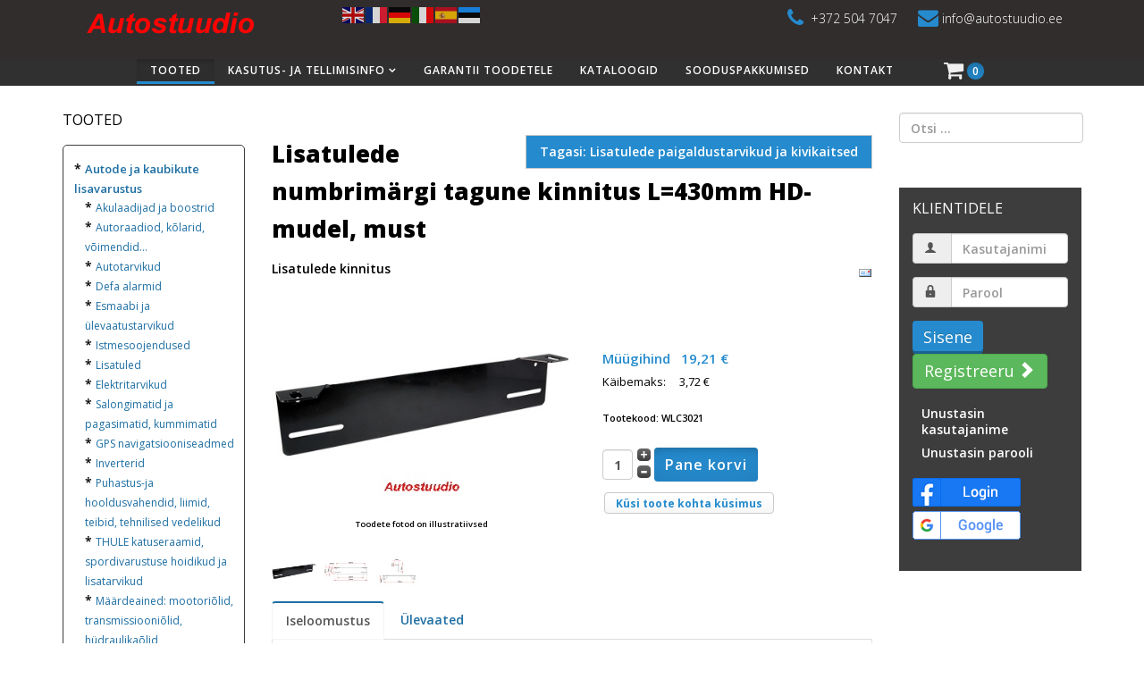

--- FILE ---
content_type: text/html; charset=utf-8
request_url: https://www.autostuudio.ee/autode-lisavarustus/lisatuled/lisatulede-paigaldustarvikud-ja-kivikaitsed/lisatulede-numbrim%C3%A4rgi-tagune-kinnitus-l-430mm-hd-mudel,-must-detail
body_size: 14106
content:
<!DOCTYPE html>
<html prefix="og: http://ogp.me/ns# fb: http://ogp.me/ns/fb# autostuudio: http://ogp.me/ns/fb/autostuudio#" xmlns="http://www.w3.org/1999/xhtml" xml:lang="et-ee" lang="et-ee" dir="ltr">
    <head prefix="og: http://ogp.me/ns# fb: http://ogp.me/ns/fb# product: http://ogp.me/ns/product#">
        <meta http-equiv="X-UA-Compatible" content="IE=edge">
            <meta name="viewport" content="width=device-width, initial-scale=1">
                                <!-- head -->
                <base href="https://www.autostuudio.ee/autode-lisavarustus/lisatuled/lisatulede-paigaldustarvikud-ja-kivikaitsed/lisatulede-numbrim%C3%A4rgi-tagune-kinnitus-l-430mm-hd-mudel,-must-detail" />
	<meta http-equiv="content-type" content="text/html; charset=utf-8" />
	<meta name="keywords" content="Lisatulede numbrimärgi tagune kinnitus L=430mm HD-mudel, must" />
	<meta name="title" content="Lisatulede numbrimärgi tagune kinnitus L=430mm HD-mudel, must" />
	<meta name="description" content="Lisatulede numbrimärgi tagune kinnitus L=430mm HD-mudel, must" />
	<title>Lisatulede numbrimärgi tagune kinnitus L=430mm HD-mudel, must (WLC3021)</title>
	<link href="https://www.autostuudio.ee/autode-lisavarustus/lisatuled/lisatulede-paigaldustarvikud-ja-kivikaitsed/lisatulede-numbrimärgi-tagune-kinnitus-l-430mm-hd-mudel,-must-detail" rel="canonical" />
	<link href="/images/favicon.ico" rel="shortcut icon" type="image/vnd.microsoft.icon" />
	<link href="/templates/bestshop/favicon.ico" rel="shortcut icon" type="image/vnd.microsoft.icon" />
	<link href="/components/com_virtuemart/assets/css/vm-ltr-common.css?vmver=8821f0bb" rel="stylesheet" type="text/css" />
	<link href="/components/com_virtuemart/assets/css/vm-ltr-site.css?vmver=8821f0bb" rel="stylesheet" type="text/css" />
	<link href="/components/com_virtuemart/assets/css/chosen.css?vmver=8821f0bb" rel="stylesheet" type="text/css" />
	<link href="/components/com_virtuemart/assets/css/jquery.fancybox-1.3.4.css?vmver=8821f0bb" rel="stylesheet" type="text/css" />
	<link href="/media/sourcecoast/css/sc_bootstrap.css" rel="stylesheet" type="text/css" />
	<link href="/media/sourcecoast/css/common.css" rel="stylesheet" type="text/css" />
	<link href="//fonts.googleapis.com/css?family=Open+Sans:300,300italic,regular,italic,600,600italic,700,700italic,800,800italic&amp;subset=latin" rel="stylesheet" type="text/css" />
	<link href="/templates/bestshop/css/bootstrap.min.css" rel="stylesheet" type="text/css" />
	<link href="/templates/bestshop/css/font-awesome.min.css" rel="stylesheet" type="text/css" />
	<link href="/templates/bestshop/css/hover-min.css" rel="stylesheet" type="text/css" />
	<link href="/templates/bestshop/css/animate.css" rel="stylesheet" type="text/css" />
	<link href="/templates/bestshop/css/uikit.almost-flat.css" rel="stylesheet" type="text/css" />
	<link href="/templates/bestshop/css/legacy.css" rel="stylesheet" type="text/css" />
	<link href="/templates/bestshop/css/template.css" rel="stylesheet" type="text/css" />
	<link href="/templates/bestshop/css/presets/preset2.css" rel="stylesheet" class="preset" type="text/css" />
	<link href="/templates/bestshop/css/custom.css" rel="stylesheet" type="text/css" />
	<link href="/templates/bestshop/css/frontend-edit.css" rel="stylesheet" type="text/css" />
	<link href="/modules/mod_sp_quickcontact/assets/css/style.css" rel="stylesheet" type="text/css" />
	<style type="text/css">
.itemid-424 #sp-component {width: 100%;}
.vmshipment_description_text {
  font-size: 9px;
}
#shipment_id_16 {
  display: block;
}
.montonio_bank_integration_btn.active {
  background-color: #258bce;
}
.payment_description_text {
  /*display: none !important;*/
}
.search-results .result-text {font-size: 12px; font-style: italic;}
.search-results .result-category { display: none;}
.productdetails-view .product-description {font-family: arial,helvetica,sans-serif; font-size: 8pt;}
.product-description strong {font-weight: bolder;}
.vm-img-desc {font-size: 9pt;}
.productdetails-view em {color: #000000;}
.vm-payment-plugin-single label, .vm-shipment-plugin-single label {display: inline-block;}
.lipud a.flag img {width: auto;}

/* ostukaarti muudatused */
.cart-view table.cart-summary tr th {padding: 3px;}
.vm-cart-item-name a {font-size: smaller;}
.itemid-5 .PricesalesPrice {font-size: 15px;}
.itemid-5 .cart-view h3, .itemid-5 .cart-view h4 {font-size: 14px; width: 300px; color: #1D71B6; margin: 0;}
.sectiontableentry1 .vm-cart-item-sku, .sectiontableentry2 .vm-cart-item-sku {font-size: 10px;}
.width30.floatleft a {font-size: 12px;}

.sp-megamenu-parent .sp-dropdown .sp-dropdown-inner {background: white;}
.sp-module ul > li > a {line-height: unset;}
.social-login img {padding-bottom: 5px; margin: 0px !important;}

/*toodetel üleliikumise taust*/
.vm-products-horizon:hover {
    background-color: #F2F2F2;
    border: dotted 1px #ccc;
    border-radius: 5px;}

span.vm-img-desc {font-size: 7pt;}
.availability {margin: 0px;}

.vmshipment {display: block;}

/*2023 lisad ostukorvis*/
.vm-shipment-plugin-single {border-bottom: black dotted 1px;}
.vmshipment_description {padding: 0;}
.vmshipment_description p {margin: 0;}
.vmshipment_cost.fee {padding-bottom: 10px;}body{font-family:Open Sans, sans-serif; font-size:14px; font-weight:600; }h1{font-family:Open Sans, sans-serif; font-weight:800; }h2{font-family:Open Sans, sans-serif; font-weight:600; }h3{font-family:Open Sans, sans-serif; font-weight:normal; }h4{font-family:Open Sans, sans-serif; font-weight:normal; }h5{font-family:Open Sans, sans-serif; font-weight:600; }h6{font-family:Open Sans, sans-serif; font-weight:600; }@media (min-width: 1400px) {
.container {
max-width: 1140px;
}
}#sp-top-bar{ background-color:#312d2d;color:#999999;padding:7px; }#sp-header{ background-color:#303030;color:#f0f0f0; }#sp-bottom{ background-color:#232323;color:#b2b2b2; }
	</style>
	<script type="application/json" class="joomla-script-options new">{"csrf.token":"ba95cf04fa15c93e384a6727432c5c67","system.paths":{"root":"","base":""},"system.keepalive":{"interval":3600000,"uri":"\/component\/ajax\/?format=json"}}</script>
	<script src="/media/jui/js/jquery.min.js?1db067d2ef8c66fd566ca67d08ccbae8" type="text/javascript"></script>
	<script src="/media/jui/js/jquery-noconflict.js?1db067d2ef8c66fd566ca67d08ccbae8" type="text/javascript"></script>
	<script src="/media/jui/js/jquery-migrate.min.js?1db067d2ef8c66fd566ca67d08ccbae8" type="text/javascript"></script>
	<script src="/plugins/vmpayment/eestipangaliit/assets/js/jquery.html5data.min.js" type="text/javascript"></script>
	<script src="/plugins/vmpayment/eestipangaliit/assets/js/site.js" type="text/javascript"></script>
	<script src="//ajax.googleapis.com/ajax/libs/jqueryui/1.9.2/jquery-ui.min.js?vmver=1.9.2" type="text/javascript"></script>
	<script src="/components/com_virtuemart/assets/js/jquery.ui.autocomplete.html.js" type="text/javascript"></script>
	<script src="/components/com_virtuemart/assets/js/jquery.noconflict.js" async="async" type="text/javascript"></script>
	<script src="/components/com_virtuemart/assets/js/vmsite.js?vmver=8821f0bb" type="text/javascript"></script>
	<script src="/components/com_virtuemart/assets/js/chosen.jquery.min.js?vmver=8821f0bb" type="text/javascript"></script>
	<script src="/components/com_virtuemart/assets/js/vmprices.js?vmver=8821f0bb" type="text/javascript"></script>
	<script src="/components/com_virtuemart/assets/js/dynupdate.js?vmver=8821f0bb" type="text/javascript"></script>
	<script src="/components/com_virtuemart/assets/js/fancybox/jquery.fancybox-1.3.4.pack.js?vmver=8821f0bb" type="text/javascript"></script>
	<script src="/components/com_jfbconnect/includes/jfbconnect.js?v=6" type="text/javascript"></script>
	<script src="/templates/bestshop/js/bootstrap.min.js" type="text/javascript"></script>
	<script src="/templates/bestshop/js/jquery.sticky.js" type="text/javascript"></script>
	<script src="/templates/bestshop/js/main.js" type="text/javascript"></script>
	<script src="/templates/bestshop/js/wow.min.js" type="text/javascript"></script>
	<script src="/templates/bestshop/js/custom.js" type="text/javascript"></script>
	<script src="/templates/bestshop/js/jquery.elevatezoom.js" type="text/javascript"></script>
	<script src="/templates/bestshop/js/uikit.min.js" type="text/javascript"></script>
	<script src="/templates/bestshop/js/scrollReveal.min.js" type="text/javascript"></script>
	<script src="/templates/bestshop/js/frontend-edit.js" type="text/javascript"></script>
	<script src="/modules/mod_sp_quickcontact/assets/js/script.js" type="text/javascript"></script>
	<script src="/media/system/js/core.js?1db067d2ef8c66fd566ca67d08ccbae8" type="text/javascript"></script>
	<!--[if lt IE 9]><script src="/media/system/js/polyfill.event.js?1db067d2ef8c66fd566ca67d08ccbae8" type="text/javascript"></script><![endif]-->
	<script src="/media/system/js/keepalive.js?1db067d2ef8c66fd566ca67d08ccbae8" type="text/javascript"></script>
	<script src="/modules/mod_virtuemart_cart/assets/js/update_cart.js?vmver=8821f0bb" type="text/javascript"></script>
	<script src="https://cdn.gtranslate.net/widgets/latest/flags.js" data-gt-orig-url="/autode-lisavarustus/lisatuled/lisatulede-paigaldustarvikud-ja-kivikaitsed/lisatulede-numbrim%C3%A4rgi-tagune-kinnitus-l-430mm-hd-mudel,-must-detail" data-gt-orig-domain="www.autostuudio.ee" data-gt-widget-id="120" defer="defer" type="text/javascript"></script>
	<script type="text/javascript">
//<![CDATA[ 
if (typeof Virtuemart === "undefined"){
	var Virtuemart = {};}
var vmSiteurl = 'https://www.autostuudio.ee/' ;
Virtuemart.vmSiteurl = vmSiteurl;
var vmLang = '&lang=et';
Virtuemart.vmLang = vmLang; 
var vmLangTag = 'et';
Virtuemart.vmLangTag = vmLangTag;
var Itemid = '&Itemid=5';
Virtuemart.addtocart_popup = "1" ; 
var vmCartError = Virtuemart.vmCartError = "Ostukorvi uuendamisel tekkis viga.";
var usefancy = true; //]]>
var interval = window.setInterval(function(){
  if (window.myValidator)
  {
    window.clearInterval(interval);
    var originalValidator = myValidator;
    myValidator = function(f, r)
    {
      var googleCaptcha = jQuery(f).find('textarea[name="g-recaptcha-response"]');
      if (googleCaptcha.is('*') && googleCaptcha.val() === '')
      {
        alert('Kinnita, et pole robot!');
        return false;
      }
      return originalValidator.apply(this, arguments);
    }
  }
}, 1000);

jQuery(function(){
  jQuery('body').on('mousedown', 'a.continue_link', function(){
    jQuery(this).attr('href', 'javascript:location.reload();');
  });
});
var sp_preloader = '';

var sp_gotop = '';

var sp_offanimation = '';

//<![CDATA[
jQuery(document).ready(function() {
		jQuery('#VMmenu081_4381 li.VmClose ul').hide();
		jQuery('#VMmenu081_4381 li .VmArrowdown').click(
		function() {

			if (jQuery(this).parent().next('ul').is(':hidden')) {
				jQuery('#VMmenu081_4381 ul:visible').delay(500).slideUp(500,'linear').parents('li').addClass('VmClose').removeClass('VmOpen');
				jQuery(this).parent().next('ul').slideDown(500,'linear');
				jQuery(this).parents('li').addClass('VmOpen').removeClass('VmClose');
			}
		});
	});
//]]>
window.gtranslateSettings = window.gtranslateSettings || {};window.gtranslateSettings['120'] = {"default_language":"et","languages":["en","fr","de","it","es","et"],"url_structure":"none","wrapper_selector":"#gt-wrapper-120","globe_size":60,"flag_size":24,"flag_style":"2d","custom_domains":null,"float_switcher_open_direction":"top","switcher_open_direction":"top","native_language_names":0,"add_new_line":1,"select_language_label":"Select Language","detect_browser_language":0,"custom_css":"","alt_flags":[],"switcher_horizontal_position":"left","switcher_vertical_position":"bottom","horizontal_position":"inline","vertical_position":"inline"};
	</script>
	<script type="text/javascript">jfbc.base = 'https://www.autostuudio.ee/';
jfbc.return_url = 'L2F1dG9kZS1saXNhdmFydXN0dXMvbGlzYXR1bGVkL2xpc2F0dWxlZGUtcGFpZ2FsZHVzdGFydmlrdWQtamEta2l2aWthaXRzZWQvbGlzYXR1bGVkZS1udW1icmltJUMzJUE0cmdpLXRhZ3VuZS1raW5uaXR1cy1sLTQzMG1tLWhkLW11ZGVsLC1tdXN0LWRldGFpbA==';
jfbc.token = 'ba95cf04fa15c93e384a6727432c5c67';
jfbc.login.logout_facebook = false;
jfbc.login.scope = 'email';
jfbc.login.show_modal = '0';
jfbc.login.use_popup = true;
jfbc.login.auto = '1';
jfbc.login.logged_in = false;
jfbc.init();
</script>
	<meta name="twitter:card" content="summary"/><meta name="twitter:site" content=""/><meta property="og:url" content="https://www.autostuudio.ee/autode-lisavarustus/lisatuled/lisatulede-paigaldustarvikud-ja-kivikaitsed/lisatulede-numbrimärgi-tagune-kinnitus-l-430mm-hd-mudel,-must-detail"/><meta property="og:title" content="Lisatulede numbrimärgi tagune kinnitus L=430mm HD-mudel, must (WLC3021)"/><meta name="twitter:title" content="Lisatulede numbrimärgi tagune kinnitus L=430mm HD-mudel, must (WLC3021)"/><meta property="og:description" content="Lisatulede numbrimärgi tagune kinnitus L=430mm HD-mudel, must"/><meta name="twitter:description" content="Lisatulede numbrimärgi tagune kinnitus L=430mm HD-mudel, must"/><meta property="og:type" content="website"/><meta property="fb:app_id" content="1192031044317531"/><meta property="og:locale" content="et_ee"/><meta property="og:site_name" content="Autostuudio"/>
	
	
	
	
	
	
	
	<meta property="og:image" content="https://www.autostuudio.ee/images/stories/virtuemart/product/1605-3021.jpg" />
	<meta property="og:image:width" content="400" />
	<meta property="og:image:height" content="300" />
	<meta property="og:image:type" content="image/jpeg" />
	<meta property="product:category" content="Lisatulede paigaldustarvikud ja kivikaitsed" />
	<meta property="product:brand" content="W-Light" />
	<meta property="product:price:amount" content="19.21" />
	<meta property="product:price:currency" content="EUR" />
	<meta property="product:sale_price:amount" content="19.21" />
	<meta property="product:sale_price:currency" content="EUR" />
	<meta property="product:retailer_part_no" content="WLC3021" />
	<meta property="product:item_group_id" content="WLC3021" />
	<meta property="product:retailer_item_id" content="23108" />
	<meta property="product:availability" content="instock" />
	<meta property="product:weight:value" content="0.95" />
	<meta property="product:weight:units" content="KG" />
	<meta property="og:image" content="https://www.autostuudio.ee/images/stories/virtuemart/product/1605-3021-1.jpg" />
	<meta property="og:image:width" content="400" />
	<meta property="og:image:height" content="300" />
	<meta property="og:image:type" content="image/jpeg" />
	<meta property="og:image" content="https://www.autostuudio.ee/images/stories/virtuemart/product/1605-3021-2.jpg" />
	<meta property="og:image:width" content="400" />
	<meta property="og:image:height" content="300" />
	<meta property="og:image:type" content="image/jpeg" />

                <!-- Google tag (gtag.js) -->
<script async src="https://www.googletagmanager.com/gtag/js?id=G-4VPMV7TW1L"></script>
<script>
  window.dataLayer = window.dataLayer || [];
  function gtag(){dataLayer.push(arguments);}
  gtag('js', new Date());

  gtag('config', 'G-4VPMV7TW1L');
</script>

<!-- jyri Global site tag (gtag.js) - Google Ads: 936673656 -->
<script async src="https://www.googletagmanager.com/gtag/js?id=AW-936673656"></script>
<script>
  window.dataLayer = window.dataLayer || [];
  function gtag(){dataLayer.push(arguments);}
  gtag('js', new Date());
  gtag('config', 'AW-936673656');
</script>

<!-- Event snippet for Website traffic conversion page -->
<script>
  gtag('event', 'conversion', {'send_to': 'AW-936673656/srLlCJvdqKUDEPiC0r4D'});
</script>

                </head>
                <body class="site com-virtuemart view-productdetails no-layout no-task itemid-5 et-ee ltr  sticky-header layout-fluid off-canvas-menu-init"><script type="text/javascript">
  
  window.fbAsyncInit = function() {
    FB.init({version: 'v16.0',appId: '1192031044317531', status: true, cookie: true, xfbml: false});
FB.Event.subscribe('comment.create', jfbc.social.facebook.comment.create);
FB.Event.subscribe('comment.remove', jfbc.social.facebook.comment.remove);
FB.Event.subscribe('auth.authResponseChange', function(response) {jfbc.login.facebook_onlogin();});
  };
  (function(d, s, id){
     var js, fjs = d.getElementsByTagName(s)[0];
     if (d.getElementById(id)) {return;}
     js = d.createElement(s); js.id = id;
     js.src = "//connect.facebook.net/et_EE/sdk.js";
     fjs.parentNode.insertBefore(js, fjs);
   }(document, 'script', 'facebook-jssdk'));
</script>




                    <div class="body-wrapper">
                        <div class="body-innerwrapper">
                            <section id="sp-top-bar"><div class="container"><div class="row"><div id="sp-top-a" class="col-lg-3 "><div class="sp-column "><div class="sp-module "><div class="sp-module-content">

<div class="custom"  >
	<p><a title="Autostuudio" href="/index.php"><img src="/images/logo.gif" alt="Autostuudio" width="207" height="37" /></a></p></div>
</div></div></div></div><div id="sp-top2" class="col-lg-9 "><div class="sp-column "><div class="sp-module "><div class="sp-module-content"><div class="gtranslate_wrapper" id="gt-wrapper-120"></div></div></div><ul class="sp-contact-info"><li class="sp-contact-phone"><i class="fa fa-phone"></i> <a href="tel:+372 504 7047">+372 504 7047</a></li><li class="sp-contact-email"><i class="fa fa-envelope"></i> <a href="mailto:info@autostuudio.ee">info@autostuudio.ee</a></li><li class="sp-contact-time"><i class="fa fa-clock-o"></i> <a href="time: "> </a></li></ul></div></div></div></div></section><header id="sp-header"><div class="container"><div class="row"><div id="sp-menu" class="col-4 col-lg-10 "><div class="sp-column ">			<div class='sp-megamenu-wrapper'>
				<a id="offcanvas-toggler" class="visible-xs" href="#"><i class="fa fa-bars"></i></a>
				<ul class="sp-megamenu-parent menu-fade hidden-xs"><li class="sp-menu-item current-item active"><a  href="/"  >Tooted</a></li><li class="sp-menu-item sp-has-child"><a  href="/tellimisinfo"  >Kasutus- ja tellimisinfo</a><div class="sp-dropdown sp-dropdown-main sp-menu-right" style="width: 400px;"><div class="sp-dropdown-inner"><ul class="sp-dropdown-items"><li class="sp-menu-item"><a  href="/tellimisinfo/gdpr"  >Isikuandmete töötlemine</a></li></ul></div></div></li><li class="sp-menu-item"><a  href="/garantii-ja-tagastustingimused"  >Garantii toodetele</a></li><li class="sp-menu-item"><a  href="/kataloogid"  >Kataloogid</a></li><li class="sp-menu-item"><a  href="/ostjate-lemmikud"  >Sooduspakkumised</a></li><li class="sp-menu-item"><a  href="/kontakt"  >Kontakt</a></li></ul>			</div>
		</div></div><div id="sp-shoppingcart" class="col-lg-2 "><div class="sp-column "><div class="sp-module "><div class="sp-module-content">
<!-- Virtuemart 2 Ajax Card -->
<div class="vmCartModule " id="vmCartModule">
	
		<div id="hiddencontainer" style=" display: none; ">
			
			<div class="vmcontainer ajax-cart-container cart-container-inner">

				<div class="product_row list-cart">
					<span class="quantity"></span>&nbsp;x&nbsp;<span class="product_name"></span>

									<div class="subtotal_with_tax pull-right" style="float: right;"></div>
								<div class="customProductData"></div><br>
				</div>
			</div>
		</div>

		<div class="vm_cart_products cart-container">
			<div class="cart-container-inner">
								<div class="icon top-cart ">
					<i class="icon fa fa-shopping-cart"></i>
					 <span class="total-product">0</span>
				</div>

				<div class="list-cart">
					<i class="icon ecom-icon-ecommerce-cart"></i>
					<span class="total_product">0 ITEMS </span>
				</div>

			</div>	

			<ul class="dropdown-menu sp-vm-cart-container">
				<li class="vm_cart_products">
								</li>
										VirtueMarti ostukorv						

																</ul>
		</div>
	
	<div style="clear:both;"></div>
	<div class="payments-signin-button" ></div>
	<noscript>
	Palun oota	</noscript>
</div>

</div></div></div></div></div></div></header><section id="sp-page-title"><div class="row"><div id="sp-title" class="col-lg-12 "><div class="sp-column "></div></div></div></section><section id="sp-main-body"><div class="container"><div class="row"><div id="sp-left" class="col-lg-3 "><div class="sp-column custom-class"><div class="sp-module  blackborder"><h3 class="sp-module-title">Tooted</h3><div class="sp-module-content">
<ul class="VMmenu" id="VMmenu081_4381" >

<li class="VmOpen">
	<div>* 
		<a href="/autode-lisavarustus" >Autode ja kaubikute lisavarustus</a>			<span class="VmArrowdown"> </span>
				</div>
<ul class="menu">
		<li class="VmClose">
<li>
	<div >* <a href="/autode-lisavarustus/akulaadijad-ja-boostrid" >Akulaadijad ja boostrid</a></div>
</li>
		<li class="VmClose">
<li>
	<div >* <a href="/autode-lisavarustus/autoraadiod,-kõlarid,-võimendid" >Autoraadiod, kõlarid, võimendid...</a></div>
</li>
		<li class="VmClose">
<li>
	<div >* <a href="/autode-lisavarustus/autotarvikud" >Autotarvikud</a></div>
</li>
		<li class="VmClose">
<li>
	<div >* <a href="/autode-lisavarustus/defa-alarmid" >Defa alarmid</a></div>
</li>
		<li class="VmClose">
<li>
	<div >* <a href="/autode-lisavarustus/esmaabi-ja-ülevaatustarvikud" >Esmaabi ja ülevaatustarvikud</a></div>
</li>
		<li class="VmClose">
<li>
	<div >* <a href="/autode-lisavarustus/istmesoojendused" >Istmesoojendused</a></div>
</li>
		<li class="VmClose">
<li>
	<div >* <a href="/autode-lisavarustus/lisatuled" >Lisatuled</a></div>
</li>
		<li class="VmClose">
<li>
	<div >* <a href="/autode-lisavarustus/elektritarvikud" >Elektritarvikud</a></div>
</li>
		<li class="VmClose">
<li>
	<div >* <a href="/autode-lisavarustus/salongimatid-ja-pagasimatid,-kummimatid" >Salongimatid ja pagasimatid, kummimatid</a></div>
</li>
		<li class="VmClose">
<li>
	<div >* <a href="/autode-lisavarustus/gps-navigatsiooniseadmed" >GPS navigatsiooniseadmed</a></div>
</li>
		<li class="VmClose">
<li>
	<div >* <a href="/autode-lisavarustus/inverterid" >Inverterid</a></div>
</li>
		<li class="VmClose">
<li>
	<div >* <a href="/autode-lisavarustus/puhastusvahendid,-liimid,-teibid,-tehnilised-vedelikud" >Puhastus-ja hooldusvahendid, liimid, teibid, tehnilised vedelikud</a></div>
</li>
		<li class="VmClose">
<li>
	<div >* <a href="/autode-lisavarustus/thule-katuseraamid,-spordivarustuse-hoidikud-ja-lisatarvikud" >THULE katuseraamid, spordivarustuse hoidikud ja lisatarvikud</a></div>
</li>
		<li class="VmClose">
<li>
	<div >* <a href="/autode-lisavarustus/määrdeained-mootoriõlid,-transmissiooniõlid,-hüdraulikaõlid,-pidurivedelikud,-kütuse-ja-õlilisandid" >Määrdeained: mootoriõlid, transmissiooniõlid, hüdraulikaõlid, pidurivedelikud, kütuse-ja õlilisandid</a></div>
</li>
		<li class="VmClose">
<li>
	<div >* <a href="/autode-lisavarustus/parkimisabi,-parkimisandurid-ja-kaamerad" >Parkimisabi, parkimisandurid ja kaamerad</a></div>
</li>
		<li class="VmClose">
<li>
	<div >* <a href="/autode-lisavarustus/talvekaubad" >Talvekaubad</a></div>
</li>
		<li class="VmClose">
<li>
	<div >* <a href="/autode-lisavarustus/universaalsed-katalüsaatorid,-summutisukad,-sportsummutid" >Universaalsed katalüsaatorid, summutisukad, sportsummutid</a></div>
</li>
		<li class="VmClose">
<li>
	<div >* <a href="/autode-lisavarustus/varuosad" >Varuosad</a></div>
</li>
</ul>
</li>

<li class="VmClose">
	<div>* 
		<a href="/mootorrataste-lisavarustus" >Mootorrataste ja hobitehnika lisavarustus</a>			<span class="VmArrowdown"> </span>
				</div>
<ul class="menu">
		<li class="VmClose">
<li>
	<div >* <a href="/mootorrataste-lisavarustus/akud-mootorratastele-ja-hobisõidukitele" >Akud mootorratastele ja hobitehnikale</a></div>
</li>
		<li class="VmClose">
<li>
	<div >* <a href="/mootorrataste-lisavarustus/akulaadijad-tsiklile-ja-hobitehnikale" >Akulaadijad tsiklile ja hobitehnikale</a></div>
</li>
		<li class="VmClose">
<li>
	<div >* <a href="/mootorrataste-lisavarustus/lambid-pirnid-mootorratastele" >Lambid - pirnid mootorratastele</a></div>
</li>
		<li class="VmClose">
<li>
	<div >* <a href="/mootorrataste-lisavarustus/hooldusvahendid-mootorratastele" >Hooldusvahendid mootorratastele</a></div>
</li>
		<li class="VmClose">
<li>
	<div >* <a href="/mootorrataste-lisavarustus/pidurivedelikud-1" >Pidurivedelikud mootorratastele</a></div>
</li>
		<li class="VmClose">
<li>
	<div >* <a href="/mootorrataste-lisavarustus/ketiõlid-ja-ketipuhastus" >Ketiõlid ja ketipuhastus</a></div>
</li>
		<li class="VmClose">
<li>
	<div >* <a href="/mootorrataste-lisavarustus/õlid-4-taktilistele-mootoritele" >Õlid 4-taktilistele mootoritele</a></div>
</li>
		<li class="VmClose">
<li>
	<div >* <a href="/mootorrataste-lisavarustus/õlid-2-taktilistele-mootoritele" >Õlid 2-taktilistele mootoritele</a></div>
</li>
		<li class="VmClose">
<li>
	<div >* <a href="/mootorrataste-lisavarustus/kütuse-ja-õlilisandid" >Kütuse- ja õlilisandid</a></div>
</li>
</ul>
</li>

<li class="VmClose">
	<div>* 
		<a href="/veoautode-ja-rasketehnika-lisavarustus" >Veoautode ja rasketehnika lisavarustus</a>			<span class="VmArrowdown"> </span>
				</div>
<ul class="menu">
		<li class="VmClose">
<li>
	<div >* <a href="/veoautode-ja-rasketehnika-lisavarustus/lisavalgustus" >Lisavalgustus</a></div>
</li>
		<li class="VmClose">
<li>
	<div >* <a href="/veoautode-ja-rasketehnika-lisavarustus/akulaadijad-1" >Akulaadijad</a></div>
</li>
		<li class="VmClose">
<li>
	<div >* <a href="/veoautode-ja-rasketehnika-lisavarustus/inverterid-1" >Inverterid</a></div>
</li>
</ul>
</li>

<li class="VmClose">
	<div>* 
		<a href="/veesõidukite-lisavarustus" >Veesõidukite tarvikud ja lisavarustus</a>			<span class="VmArrowdown"> </span>
				</div>
<ul class="menu">
		<li class="VmClose">
<li>
	<div >* <a href="/veesõidukite-lisavarustus/ankrud,-ankruliinid-ja-ankrualused" >Ankrud, ankruliinid ja ankrualused</a></div>
</li>
		<li class="VmClose">
<li>
	<div >* <a href="/veesõidukite-lisavarustus/poid,-vendrid-ja-vendrikorvid" >Poid, vendrid ja vendrikorvid</a></div>
</li>
		<li class="VmClose">
<li>
	<div >* <a href="/veesõidukite-lisavarustus/elektriseadmed-veesõidukitele" >Elektriseadmed veesõidukitele</a></div>
</li>
		<li class="VmClose">
<li>
	<div >* <a href="/veesõidukite-lisavarustus/keemia-veesõidukitele" >Keemia veesõidukitele</a></div>
</li>
		<li class="VmClose">
<li>
	<div >* <a href="/veesõidukite-lisavarustus/näidikud-ja-andurid-veesõidukitele-vdo" >Näidikud ja andurid veesõidukitele (VDO)</a></div>
</li>
		<li class="VmClose">
<li>
	<div >* <a href="/veesõidukite-lisavarustus/roostevabad-paaditarvikud" >Roostevabad paaditarvikud</a></div>
</li>
		<li class="VmClose">
<li>
	<div >* <a href="/veesõidukite-lisavarustus/wc-tarvikud" >WC-TARVIKUD</a></div>
</li>
		<li class="VmClose">
<li>
	<div >* <a href="/veesõidukite-lisavarustus/pääste-ja-turvavarustus" >Pääste- ja turvavarustus</a></div>
</li>
		<li class="VmClose">
<li>
	<div >* <a href="/veesõidukite-lisavarustus/veespordi-tarvete-hoidikud" >Veespordi tarvete hoidikud</a></div>
</li>
</ul>
</li>

<li class="VmClose">
	<div>* 
		<a href="/kamasa-tools-tööriistad" >Kamasa-Tools tööriistad</a>			<span class="VmArrowdown"> </span>
				</div>
<ul class="menu">
		<li class="VmClose">
<li>
	<div >* <a href="/kamasa-tools-tööriistad/autoremondi-tööriistad" >Autoremondi tööriistad</a></div>
</li>
		<li class="VmClose">
<li>
	<div >* <a href="/kamasa-tools-tööriistad/mehaaniku-komplektid" >Mehaaniku komplektid</a></div>
</li>
		<li class="VmClose">
<li>
	<div >* <a href="/kamasa-tools-tööriistad/tangid" >Tangid</a></div>
</li>
		<li class="VmClose">
<li>
	<div >* <a href="/kamasa-tools-tööriistad/padrunid-ja-narred" >Padrunid ja narred</a></div>
</li>
		<li class="VmClose">
<li>
	<div >* <a href="/kamasa-tools-tööriistad/tõmmitsad" >Tõmmitsad</a></div>
</li>
		<li class="VmClose">
<li>
	<div >* <a href="/kamasa-tools-tööriistad/tungrauad" >Tungrauad</a></div>
</li>
		<li class="VmClose">
<li>
	<div >* <a href="/kamasa-tools-tööriistad/löök-tööriistad" >Löök-tööriistad</a></div>
</li>
		<li class="VmClose">
<li>
	<div >* <a href="/kamasa-tools-tööriistad/lõike-tööriistad" >Lõike-tööriistad</a></div>
</li>
		<li class="VmClose">
<li>
	<div >* <a href="/kamasa-tools-tööriistad/töökojavarustus" >Töökojavarustus</a></div>
</li>
		<li class="VmClose">
<li>
	<div >* <a href="/kamasa-tools-tööriistad/mutrivõtmed" >Mutrivõtmed</a></div>
</li>
		<li class="VmClose">
<li>
	<div >* <a href="/kamasa-tools-tööriistad/tööriistakapid" >Tööriistakapid</a></div>
</li>
		<li class="VmClose">
<li>
	<div >* <a href="/kamasa-tools-tööriistad/tööriistakastid" >Tööriistakastid</a></div>
</li>
		<li class="VmClose">
<li>
	<div >* <a href="/kamasa-tools-tööriistad/elektrilised-tööriistad" >Elektrilised tööriistad</a></div>
</li>
		<li class="VmClose">
<li>
	<div >* <a href="/kamasa-tools-tööriistad/kruvimis-tööriistad" >Kruvimis-tööriistad</a></div>
</li>
		<li class="VmClose">
<li>
	<div >* <a href="/kamasa-tools-tööriistad/tööriistakohvrid" >Tööriistakohvrid</a></div>
</li>
		<li class="VmClose">
<li>
	<div >* <a href="/kamasa-tools-tööriistad/tööriistakomplektid" >Tööriistakomplektid</a></div>
</li>
		<li class="VmClose">
<li>
	<div >* <a href="/kamasa-tools-tööriistad/tööriistakärud" >Tööriistakärud</a></div>
</li>
		<li class="VmClose">
<li>
	<div >* <a href="/kamasa-tools-tööriistad/töökojasisustus" >Töökojasisustus</a></div>
</li>
</ul>
</li>

<li class="VmClose">
	<div>* 
		<a href="/vintsid-ja-vintsi-tarvikud" >Vintsid ja vintsi tarvikud</a>			<span class="VmArrowdown"> </span>
				</div>
<ul class="menu">
		<li class="VmClose">
<li>
	<div >* <a href="/vintsid-ja-vintsi-tarvikud/atv-ja-quad-vintsid" >ATV  ja quad vintsid</a></div>
</li>
		<li class="VmClose">
<li>
	<div >* <a href="/vintsid-ja-vintsi-tarvikud/off-road-vintsid" >Off-road vintsid</a></div>
</li>
		<li class="VmClose">
<li>
	<div >* <a href="/vintsid-ja-vintsi-tarvikud/erisõidukite-vintsid" >Erisõidukite vintsid</a></div>
</li>
		<li class="VmClose">
<li>
	<div >* <a href="/vintsid-ja-vintsi-tarvikud/töökoja-vintsid" >Töökoja vintsid</a></div>
</li>
		<li class="VmClose">
<li>
	<div >* <a href="/vintsid-ja-vintsi-tarvikud/käsivintsid" >Käsivintsid</a></div>
</li>
		<li class="VmClose">
<li>
	<div >* <a href="/vintsid-ja-vintsi-tarvikud/elektrilised-vintsid-1" >Elektrilised vintsid</a></div>
</li>
		<li class="VmClose">
<li>
	<div >* <a href="/vintsid-ja-vintsi-tarvikud/hüdraulilised-vintsid" >Hüdraulilised vintsid</a></div>
</li>
		<li class="VmClose">
<li>
	<div >* <a href="/vintsid-ja-vintsi-tarvikud/vintside-tarvikud" >Vintside tarvikud</a></div>
</li>
</ul>
</li>

<li class="VmClose">
	<div>* 
		<a href="/defa-powersystems-akulaadijad-ja-inverterid" >DEFA PowerSystems (akulaadijad ja inverterid)</a>			<span class="VmArrowdown"> </span>
				</div>
<ul class="menu">
		<li class="VmClose">
<li>
	<div >* <a href="/defa-powersystems-akulaadijad-ja-inverterid/defa-smartcharger-akulaadijad-kodukasutuseks" >DEFA SmartCharger - akulaadijad kodukasutuseks</a></div>
</li>
		<li class="VmClose">
<li>
	<div >* <a href="/defa-powersystems-akulaadijad-ja-inverterid/defa-multicharger-akulaadijad-rasketehnikale" >DEFA MultiCharger - akulaadijad rasketehnikale</a></div>
</li>
		<li class="VmClose">
<li>
	<div >* <a href="/defa-powersystems-akulaadijad-ja-inverterid/defa-rescuecharger-akulaadijad-päästeteenistuse-sõidukitele" >DEFA RescueCharger - akulaadijad päästeteenistuse sõidukitele</a></div>
</li>
		<li class="VmClose">
<li>
	<div >* <a href="/defa-powersystems-akulaadijad-ja-inverterid/defa-workshop-charger-akulaadijad-töökodadele" >DEFA WorkShop Charger - akulaadijad töökodadele</a></div>
</li>
		<li class="VmClose">
<li>
	<div >* <a href="/defa-powersystems-akulaadijad-ja-inverterid/defa-marinecharger-akulaadijad-veesõidukitele" >DEFA MarineCharger - akulaadijad veesõidukitele</a></div>
</li>
</ul>
</li>

<li class="VmClose">
	<div>* 
		<a href="/defa-eelsoojendid" >DEFA eelsoojendid</a>			<span class="VmArrowdown"> </span>
				</div>
<ul class="menu">
		<li class="VmClose">
<li>
	<div >* <a href="/defa-eelsoojendid/defa-salongipuhurid-ja-juhtmekomplektid" >Defa salongipuhurid ja juhtmekomplektid</a></div>
</li>
		<li class="VmClose">
<li>
	<div >* <a href="/defa-eelsoojendid/defa-kaablid-ja-ühendustarvikud" >DEFA kaablid ja ühendustarvikud</a></div>
</li>
		<li class="VmClose">
<li>
	<div >* <a href="/defa-eelsoojendid/juhtseadmed-ja-akulaadurid" >Juhtseadmed ja akulaadurid</a></div>
</li>
		<li class="VmClose">
<li>
	<div >* <a href="/defa-eelsoojendid/defa-soojenduselemendid" >Defa soojenduselemendid</a></div>
</li>
		<li class="VmClose">
<li>
	<div >* <a href="/defa-eelsoojendid/defa-paigalduskomplektid" >Defa paigalduskomplektid</a></div>
</li>
		<li class="VmClose">
<li>
	<div >* <a href="/defa-eelsoojendid/defa-soojendite-varuosad" >Defa soojendite varuosad</a></div>
</li>
		<li class="VmClose">
<li>
	<div >* <a href="/defa-eelsoojendid/tööriistad-defa-soojendite-paigaldamiseks" >Tööriistad Defa soojendite paigaldamiseks</a></div>
</li>
</ul>
</li>

<li class="VmClose">
	<div>* 
		<a href="/webasto-eelsoojendid" >Webasto eelsoojendid</a>			<span class="VmArrowdown"> </span>
				</div>
<ul class="menu">
		<li class="VmClose">
<li>
	<div >* <a href="/webasto-eelsoojendid/webasto-vedeliksoojendid" >Webasto vedeliksoojendid</a></div>
</li>
		<li class="VmClose">
<li>
	<div >* <a href="/webasto-eelsoojendid/webasto-õhusoojendid" >Webasto õhusoojendid</a></div>
</li>
		<li class="VmClose">
<li>
	<div >* <a href="/webasto-eelsoojendid/webasto-eelsoojendite-juhtplokid,-automaatika-ja-ajuplokid" >Webasto eelsoojendite juhtplokid, automaatika- ja ajuplokid</a></div>
</li>
		<li class="VmClose">
<li>
	<div >* <a href="/webasto-eelsoojendid/webasto-paigalduskomplektid-kit-id" >Webasto paigalduskomplektid / KIT-id</a></div>
</li>
		<li class="VmClose">
<li>
	<div >* <a href="/webasto-eelsoojendid/webasto-juhtseadmed,-taimerid,-puldid" >Webasto juhtseadmed, taimerid, puldid</a></div>
</li>
		<li class="VmClose">
<li>
	<div >* <a href="/webasto-eelsoojendid/webasto-soojendite-varuosad" >Webasto soojendite varuosad</a></div>
</li>
		<li class="VmClose">
<li>
	<div >* <a href="/webasto-eelsoojendid/webasto-summutid,-summutitorud,-klambrid" >Webasto summutid, summutitorud, klambrid</a></div>
</li>
		<li class="VmClose">
<li>
	<div >* <a href="/webasto-eelsoojendid/webasto-põletikomplektid,-põletid,-tarvikud" >Webasto põletikomplektid, põletid, tarvikud</a></div>
</li>
		<li class="VmClose">
<li>
	<div >* <a href="/webasto-eelsoojendid/webasto-veesüsteemi-osad" >Webasto veesüsteemi osad</a></div>
</li>
		<li class="VmClose">
<li>
	<div >* <a href="/webasto-eelsoojendid/webasto-veepumbad" >Webasto veepumbad</a></div>
</li>
		<li class="VmClose">
<li>
	<div >* <a href="/webasto-eelsoojendid/webasto-c-kit-sõidusoojendi-muutmine-eelsoojendiks" >Webasto C-KIT sõidusoojendi muutmine eelsoojendiks.</a></div>
</li>
		<li class="VmClose">
<li>
	<div >* <a href="/webasto-eelsoojendid/webasto-kütusesüteemi-osad" >Webasto kütusesüteemi osad</a></div>
</li>
		<li class="VmClose">
<li>
	<div >* <a href="/webasto-eelsoojendid/webasto-elektrisüsteemi-osad" >Webasto elektrisüsteemi osad</a></div>
</li>
		<li class="VmClose">
<li>
	<div >* <a href="/webasto-eelsoojendid/webasto-mootorid-õhukompressorid" >Webasto mootorid - õhukompressorid</a></div>
</li>
		<li class="VmClose">
<li>
	<div >* <a href="/webasto-eelsoojendid/webasto-õhusüsteemi-osad" >Webasto õhusüsteemi osad</a></div>
</li>
		<li class="VmClose">
<li>
	<div >* <a href="/webasto-eelsoojendid/webasto-isolatsioon" >Webasto isolatsioon</a></div>
</li>
		<li class="VmClose">
<li>
	<div >* <a href="/webasto-eelsoojendid/webasto-kinnitusvahendid" >Webasto kinnitusvahendid</a></div>
</li>
		<li class="VmClose">
<li>
	<div >* <a href="/webasto-eelsoojendid/webasto-paigaldustarvikud,-lisaseadmed" >Webasto paigaldustarvikud, lisaseadmed</a></div>
</li>
		<li class="VmClose">
<li>
	<div >* <a href="/webasto-eelsoojendid/webasto-soojusvahetid" >Webasto soojusvahetid</a></div>
</li>
		<li class="VmClose">
<li>
	<div >* <a href="/webasto-eelsoojendid/webasto-diagnostika-seadmed,-testrid,-tööriistad" >Webasto diagnostika seadmed, testrid, tööriistad</a></div>
</li>
</ul>
</li>

<li class="VmClose">
	<div>* 
		<a href="/eberspächer-eelsoojendid" >Eberspächer eelsoojendid</a>			<span class="VmArrowdown"> </span>
				</div>
<ul class="menu">
		<li class="VmClose">
<li>
	<div >* <a href="/eberspächer-eelsoojendid/eberspächer-õhusoojendid" >Eberspächer õhusoojendid</a></div>
</li>
		<li class="VmClose">
<li>
	<div >* <a href="/eberspächer-eelsoojendid/eberspächer-vedeliksoojendid" >Eberspächer vedeliksoojendid</a></div>
</li>
		<li class="VmClose">
<li>
	<div >* <a href="/eberspächer-eelsoojendid/eberspächer-juhtseadmed" >Eberspächer juhtseadmed</a></div>
</li>
		<li class="VmClose">
<li>
	<div >* <a href="/eberspächer-eelsoojendid/eberspächer-soojendite-varuosad" >Eberspächer soojendite varuosad</a></div>
</li>
		<li class="VmClose">
<li>
	<div >* <a href="/eberspächer-eelsoojendid/õhusüsteem-ja-paigaldustarvikud" >Õhusüsteem ja paigaldustarvikud</a></div>
</li>
		<li class="VmClose">
<li>
	<div >* <a href="/eberspächer-eelsoojendid/kütusesüsteem-ja-paigaldustarvikud" >Kütusesüsteem ja paigaldustarvikud</a></div>
</li>
		<li class="VmClose">
<li>
	<div >* <a href="/eberspächer-eelsoojendid/põletid,-põlemiskambrid,-küünlad,-tihendid" >Põletid, põlemiskambrid, küünlad, tihendid</a></div>
</li>
		<li class="VmClose">
<li>
	<div >* <a href="/eberspächer-eelsoojendid/heitgaasi-süsteem-summutid,-summutitorud,-klambrid,-tarvikud" >Heitgaasi süsteem - summutid, summutitorud, klambrid, tarvikud</a></div>
</li>
		<li class="VmClose">
<li>
	<div >* <a href="/eberspächer-eelsoojendid/ventilaatorid-õhupuhurid-mootorid" >Ventilaatorid - õhupuhurid - mootorid</a></div>
</li>
		<li class="VmClose">
<li>
	<div >* <a href="/eberspächer-eelsoojendid/soojusvahetid-ja-tarvikud" >Soojusvahetid ja tarvikud</a></div>
</li>
		<li class="VmClose">
<li>
	<div >* <a href="/eberspächer-eelsoojendid/veesüsteem-ja-paigaldustarvikud" >Veesüsteem ja paigaldustarvikud</a></div>
</li>
		<li class="VmClose">
<li>
	<div >* <a href="/eberspächer-eelsoojendid/eberspächer-juhtplokid,-ecu,-automaatika" >Eberspächer juhtplokid, ECU, automaatika</a></div>
</li>
		<li class="VmClose">
<li>
	<div >* <a href="/eberspächer-eelsoojendid/andurid-temperatuuri,-ülekuumenemise-jt" >Andurid (temperatuuri, ülekuumenemise jt)</a></div>
</li>
</ul>
</li>

<li class="VmClose">
	<div>* 
		<a href="/varta-ja-optima-akud,-lisatarvikud" >Varta ja Optima akud, lisatarvikud</a>			<span class="VmArrowdown"> </span>
				</div>
<ul class="menu">
		<li class="VmClose">
<li>
	<div >* <a href="/varta-ja-optima-akud,-lisatarvikud/akuklemmid-ja-maandusribad" >Akuklemmid ja maandusribad</a></div>
</li>
		<li class="VmClose">
<li>
	<div >* <a href="/varta-ja-optima-akud,-lisatarvikud/massilülitid" >Massilülitid</a></div>
</li>
		<li class="VmClose">
<li>
	<div >* <a href="/varta-ja-optima-akud,-lisatarvikud/akude-testseadmed" >Akude testseadmed</a></div>
</li>
		<li class="VmClose">
<li>
	<div >* <a href="/varta-ja-optima-akud,-lisatarvikud/varta-akud-sõiduautodele" >VARTA akud sõiduautodele</a></div>
</li>
		<li class="VmClose">
<li>
	<div >* <a href="/varta-ja-optima-akud,-lisatarvikud/varta-start-stop-akud" >Varta Start-Stop AGM akud</a></div>
</li>
		<li class="VmClose">
<li>
	<div >* <a href="/varta-ja-optima-akud,-lisatarvikud/varta-akud-veoautodele-ja-traktoritele" >VARTA akud veoautodele ja traktoritele</a></div>
</li>
		<li class="VmClose">
<li>
	<div >* <a href="/varta-ja-optima-akud,-lisatarvikud/optima-akud" >Optima akud</a></div>
</li>
</ul>
</li>

<li class="VmClose">
	<div>* 
		<a href="/külmikud,-kohvimasinad,-pliidid,-grillid" >Külmikud, kohvimasinad, pliidid, grillid</a>			<span class="VmArrowdown"> </span>
				</div>
<ul class="menu">
		<li class="VmClose">
<li>
	<div >* <a href="/külmikud,-kohvimasinad,-pliidid,-grillid/külmikud-kuni-15l" >Külmikud kuni 15L</a></div>
</li>
		<li class="VmClose">
<li>
	<div >* <a href="/külmikud,-kohvimasinad,-pliidid,-grillid/külmikud-16-30l" >Külmikud 16-30L</a></div>
</li>
		<li class="VmClose">
<li>
	<div >* <a href="/külmikud,-kohvimasinad,-pliidid,-grillid/külmikud-31-40l" >Külmikud 31-40L</a></div>
</li>
		<li class="VmClose">
<li>
	<div >* <a href="/külmikud,-kohvimasinad,-pliidid,-grillid/külmikud-41-60l" >Külmikud 41-60L</a></div>
</li>
		<li class="VmClose">
<li>
	<div >* <a href="/külmikud,-kohvimasinad,-pliidid,-grillid/külmikud-61-80l" >Külmikud 61-80L</a></div>
</li>
		<li class="VmClose">
<li>
	<div >* <a href="/külmikud,-kohvimasinad,-pliidid,-grillid/külmikud-81-100l" >Külmikud 81-100L</a></div>
</li>
		<li class="VmClose">
<li>
	<div >* <a href="/külmikud,-kohvimasinad,-pliidid,-grillid/külmikud-101-120l" >Külmikud 101-120L</a></div>
</li>
		<li class="VmClose">
<li>
	<div >* <a href="/külmikud,-kohvimasinad,-pliidid,-grillid/külmikud-121-200l" >Külmikud 121-200L</a></div>
</li>
		<li class="VmClose">
<li>
	<div >* <a href="/külmikud,-kohvimasinad,-pliidid,-grillid/lisatarvikud-külmikutele" >Lisatarvikud külmikutele</a></div>
</li>
		<li class="VmClose">
<li>
	<div >* <a href="/külmikud,-kohvimasinad,-pliidid,-grillid/kohvimasinad" >Kohvimasinad</a></div>
</li>
		<li class="VmClose">
<li>
	<div >* <a href="/külmikud,-kohvimasinad,-pliidid,-grillid/pliidid-ja-grillid" >Pliidid ja grillid</a></div>
</li>
		<li class="VmClose">
<li>
	<div >* <a href="/külmikud,-kohvimasinad,-pliidid,-grillid/dometic-waeco-külmikud" >DOMETIC (Waeco) külmikud</a></div>
</li>
</ul>
</li>

<li class="VmClose">
	<div>* 
		<a href="/philips-ja-osram-pirnid-lambid" >Philips ja Osram pirnid - lambid</a>			<span class="VmArrowdown"> </span>
				</div>
<ul class="menu">
		<li class="VmClose">
<li>
	<div >* <a href="/philips-ja-osram-pirnid-lambid/halogeenpirnid-12v" >Halogeenpirnid 12V</a></div>
</li>
		<li class="VmClose">
<li>
	<div >* <a href="/philips-ja-osram-pirnid-lambid/xenon-pirnid" >Xenon pirnid</a></div>
</li>
		<li class="VmClose">
<li>
	<div >* <a href="/philips-ja-osram-pirnid-lambid/signaallambid-12v" >Signaallambid 12V</a></div>
</li>
		<li class="VmClose">
<li>
	<div >* <a href="/philips-ja-osram-pirnid-lambid/led-pirnid" >LED pirnid</a></div>
</li>
		<li class="VmClose">
<li>
	<div >* <a href="/philips-ja-osram-pirnid-lambid/signaallambid-24v" >Signaallambid 24V</a></div>
</li>
</ul>
</li>

<li class="VmClose">
	<div>* 
		<a href="/vdo-näidikud-ja-andurid" >VDO näidikud ja andurid</a>			<span class="VmArrowdown"> </span>
				</div>
<ul class="menu">
		<li class="VmClose">
<li>
	<div >* <a href="/vdo-näidikud-ja-andurid/ampermeetrid" >Ampermeetrid</a></div>
</li>
		<li class="VmClose">
<li>
	<div >* <a href="/vdo-näidikud-ja-andurid/voltmeetrid-vdo" >Voltmeetrid</a></div>
</li>
		<li class="VmClose">
<li>
	<div >* <a href="/vdo-näidikud-ja-andurid/tahhomeetrid-vdo" >Tahhomeetrid</a></div>
</li>
		<li class="VmClose">
<li>
	<div >* <a href="/vdo-näidikud-ja-andurid/kütusenäidikud" >Kütusenäidikud</a></div>
</li>
		<li class="VmClose">
<li>
	<div >* <a href="/vdo-näidikud-ja-andurid/kiirusnäidikud-spidomeetrid-vdo" >Kiirusnäidikud - spidomeetrid</a></div>
</li>
		<li class="VmClose">
<li>
	<div >* <a href="/vdo-näidikud-ja-andurid/rõhunäidikud-sh-mehhaanilised-vdo" >Rõhunäidikud (sh mehhaanilised)</a></div>
</li>
		<li class="VmClose">
<li>
	<div >* <a href="/vdo-näidikud-ja-andurid/temperatuuri-näidikud-vdo" >Temperatuuri näidikud</a></div>
</li>
		<li class="VmClose">
<li>
	<div >* <a href="/vdo-näidikud-ja-andurid/välistemperatuuri-näidikud-vdo" >Välistemperatuuri näidikud</a></div>
</li>
		<li class="VmClose">
<li>
	<div >* <a href="/vdo-näidikud-ja-andurid/turborõhu-näidikud-vdo" >Turborõhu näidikud</a></div>
</li>
		<li class="VmClose">
<li>
	<div >* <a href="/vdo-näidikud-ja-andurid/õlirõhu-näidikud-vdo" >Õlirõhu näidikud</a></div>
</li>
		<li class="VmClose">
<li>
	<div >* <a href="/vdo-näidikud-ja-andurid/kellad-vdo" >Kellad</a></div>
</li>
		<li class="VmClose">
<li>
	<div >* <a href="/vdo-näidikud-ja-andurid/mootori-töötunni-lugejad" >Mootori töötunni lugejad</a></div>
</li>
		<li class="VmClose">
<li>
	<div >* <a href="/vdo-näidikud-ja-andurid/temperatuuri-näidikud-mehhaanilised-vdo" >Temperatuuri näidikud (mehhaanilised)</a></div>
</li>
		<li class="VmClose">
<li>
	<div >* <a href="/vdo-näidikud-ja-andurid/lisatarvikud-näidikutele-ja-anduritele-1" >Lisatarvikud näidikutele ja anduritele</a></div>
</li>
		<li class="VmClose">
<li>
	<div >* <a href="/vdo-näidikud-ja-andurid/vdo-näidikute-,-andurite-tarvikud" >Näidikute -, andurite tarvikud</a></div>
</li>
		<li class="VmClose">
<li>
	<div >* <a href="/vdo-näidikud-ja-andurid/andurid-ja-lülitid" >Andurid ja lülitid</a></div>
</li>
</ul>
</li>

<li class="VmClose">
	<div>* 
		<a href="/led-valgustid,-tuled,-prozektorid" >LED lisatuled, kaugtuled, prozektorid</a>			<span class="VmArrowdown"> </span>
				</div>
<ul class="menu">
		<li class="VmClose">
<li>
	<div >* <a href="/led-valgustid,-tuled,-prozektorid/led-kaugtuled" >LED kaugtuled, lisatuled</a></div>
</li>
		<li class="VmClose">
<li>
	<div >* <a href="/led-valgustid,-tuled,-prozektorid/led-prozektorid,-otsingutuled" >LED prožektorid, otsingutuled</a></div>
</li>
		<li class="VmClose">
<li>
	<div >* <a href="/led-valgustid,-tuled,-prozektorid/lisatulede-paigaldustarvikud" >Lisatulede paigaldustarvikud</a></div>
</li>
</ul>
</li>
</ul>
</div></div></div></div><div id="sp-component" class="col-lg-6 "><div class="sp-column "><div id="system-message-container">
	</div>
<div class="productdetails-view productdetails">

    
		<div class="back-to-category">
    	<a href="/autode-lisavarustus/lisatuled/lisatulede-paigaldustarvikud-ja-kivikaitsed" class="product-details" title="Lisatulede paigaldustarvikud ja kivikaitsed">Tagasi: Lisatulede paigaldustarvikud ja kivikaitsed</a>
	</div>

        <h1>Lisatulede numbrimärgi tagune kinnitus L=430mm HD-mudel, must</h1>
    
    
    
            <div class="icons">
	    <a class="recommened-to-friend" title="E-post" href="/autode-lisavarustus/lisatuled/lisatulede-paigaldustarvikud-ja-kivikaitsed/lisatulede-numbrimärgi-tagune-kinnitus-l-430mm-hd-mudel,-must-detail/recommend?tmpl=component"><img src="/media/system/images/emailButton.png" alt="E-post" /></a>    	<div class="clear"></div>
        </div>
    												

				

            <div class="product-short-description">
	    Lisatulede kinnitus        </div>
	
    <div class="vm-product-container">
	<div class="vm-product-media-container">
        	<div class="main-image">
		<a title="Lisatulede numbrimärgi tagune kinnitus L=430mm HD-mudel, must" rel='vm-additional-images' href="https://www.autostuudio.ee/images/stories/virtuemart/product/1605-3021.jpg"><img  loading="lazy"  src="/images/stories/virtuemart/product/1605-3021.jpg"  alt="Lisatulede numbrimärgi tagune kinnitus L=430mm HD-mudel, must"  /></a><span class="vm-img-desc">Toodete fotod on illustratiivsed</span>	</div>
			
		
		

	</div>

	<div class="vm-product-details-container">
	    <div class="spacer-buy-area"><br /><div class="product-price" id="productPrice23108" data-vm="product-prices">
	<div class="PricesalesPrice vm-display vm-price-value"><span class="vm-price-desc">Müügihind</span><span class="PricesalesPrice">19,21 €</span></div><div class="PricediscountAmount vm-nodisplay"><span class="vm-price-desc">Allahindus </span><span class="PricediscountAmount"></span></div><div class="PricetaxAmount vm-display vm-price-value"><span class="vm-price-desc">Käibemaks: </span><span class="PricetaxAmount">3,72 €</span></div></div><div class="product-sku">Tootekood: WLC3021</div>	<div class="addtocart-area">
		<form method="post" class="product js-recalculate" action="/" autocomplete="off" >
			<div class="vm-customfields-wrap">
							</div>			
				  <div class="addtocart-bar">
	            <!-- <label for="quantity23108" class="quantity_box">Kogus: </label> -->
            <span class="quantity-box">
				<input type="text" class="quantity-input js-recalculate" name="quantity[]"
                       data-errStr="Sa võid seda toodet osta ainult %s tüki kaupa!"
                       value="1" data-init="1" data-step="1"  max="12"  />
			</span>
							<span class="quantity-controls js-recalculate">
					<input type="button" class="quantity-controls quantity-plus"/>
					<input type="button" class="quantity-controls quantity-minus"/>
				</span>
			<span class="addtocart-button">
				<input type="submit" name="addtocart" class="addtocart-button" value="Pane korvi" title="Pane korvi" />                </span>             <input type="hidden" name="virtuemart_product_id[]" value="23108"/>
            <noscript><input type="hidden" name="task" value="add"/></noscript> 
    </div>			<input type="hidden" name="option" value="com_virtuemart"/>
			<input type="hidden" name="view" value="cart"/>
			<input type="hidden" name="virtuemart_product_id[]" value="23108"/>
			<input type="hidden" name="pname" value="Lisatulede numbrimärgi tagune kinnitus L=430mm HD-mudel, must"/>
			<input type="hidden" name="pid" value="23108"/>
			<input type="hidden" name="Itemid" value="5"/>		</form>

	</div>

			<div class="ask-a-question">
				<a class="ask-a-question" href="/autode-lisavarustus/lisatuled/lisatulede-paigaldustarvikud-ja-kivikaitsed/lisatulede-numbrimärgi-tagune-kinnitus-l-430mm-hd-mudel,-must-detail/askquestion?tmpl=component" rel="nofollow" >Küsi toote kohta küsimus</a>
			</div>
		
		
	    </div>

        
	</div>
	<div class="clear"></div>


    </div>
<div class="additional-images">
			<div class="floatleft">
			<img  class="product-image" style="cursor: pointer" data-descr="Toodete fotod on illustratiivsed"  loading="lazy"  src="/images/stories/virtuemart/product/resized/1605-3021_90x90.jpg"  alt="Lisatulede numbrimärgi tagune kinnitus L=430mm HD-mudel, must"  /><a href="/images/stories/virtuemart/product/1605-3021.jpg"  class="product-image image-0" style="display:none;" title="Lisatulede numbrimärgi tagune kinnitus L=430mm HD-mudel, must" rel="vm-additional-images"></a>		</div>
			<div class="floatleft">
			<img  class="product-image" style="cursor: pointer" data-descr=""  loading="lazy"  src="/images/stories/virtuemart/product/resized/1605-3021-1_90x90.jpg"  alt="1605-3021-1"  /><a href="/images/stories/virtuemart/product/1605-3021-1.jpg"  class="product-image image-1" style="display:none;" title="" rel="vm-additional-images"></a>		</div>
			<div class="floatleft">
			<img  class="product-image" style="cursor: pointer" data-descr=""  loading="lazy"  src="/images/stories/virtuemart/product/resized/1605-3021-2_90x90.jpg"  alt="1605-3021-2"  /><a href="/images/stories/virtuemart/product/1605-3021-2.jpg"  class="product-image image-2" style="display:none;" title="" rel="vm-additional-images"></a>		</div>
		<div class="clear"></div>
</div>



  <ul id="myTab" class="nav nav-tabs">
   <li class="active"><a href="#description" data-toggle="tab">Iseloomustus</a></li>
   <li class=""><a href="#reviews" data-toggle="tab">Ülevaated</a></li>
 </ul>

<div id="myTabContent" class="tab-content">
<div class="tab-pane fade active in" id="description">
            <div class="product-description">
            <span class="title"></span>
    <p><span style="font-family: 'arial black', sans-serif; font-size: 8pt; color: #000000;">Lisatulede numbrimärgi tagune kinnitus L=430mm HD-mudel, must</span></p>
<p><span style="font-family: arial, helvetica, sans-serif; font-size: 8pt; color: #000000;">Valmistatud 3mm paksusest terasest, numbrimärgi taha, EL-numbrile, mustaks värvitud, HD-mudel.</span></p>        </div>
    </div>
<div class="tab-pane fade" id="reviews">
  </div>



    


	<script   id="updateChosen-js" type="text/javascript" >//<![CDATA[ 
if (typeof Virtuemart === "undefined")
	var Virtuemart = {};
	Virtuemart.updateChosenDropdownLayout = function() {
		var vm2string = {editImage: 'edit image',select_all_text: 'Vali kõik',select_some_options_text: 'Saadaval kõigile'};
		jQuery("select.vm-chzn-select").chosen({enable_select_all: true,select_all_text : vm2string.select_all_text,select_some_options_text:vm2string.select_some_options_text,disable_search_threshold: 5});
		//console.log("updateChosenDropdownLayout");
	}
	jQuery(document).ready( function() {
		Virtuemart.updateChosenDropdownLayout($);
	}); //]]>
</script><script   id="updDynamicListeners-js" type="text/javascript" >//<![CDATA[ 
jQuery(document).ready(function() { // GALT: Start listening for dynamic content update.
	// If template is aware of dynamic update and provided a variable let's
	// set-up the event listeners.
	if (Virtuemart.container)
		Virtuemart.updateDynamicUpdateListeners();

}); //]]>
</script><script   id="ready.vmprices-js" type="text/javascript" >//<![CDATA[ 
jQuery(document).ready(function($) {

		Virtuemart.product($("form.product"));
}); //]]>
</script><script   id="popups-js" type="text/javascript" >//<![CDATA[ 
jQuery(document).ready(function($) {
		
		$('a.ask-a-question, a.printModal, a.recommened-to-friend, a.manuModal').click(function(event){
		  event.preventDefault();
		  $.fancybox({
			href: $(this).attr('href'),
			type: 'iframe',
			height: 550
			});
		  });
		
	}); //]]>
</script><script   id="imagepopup-js" type="text/javascript" >//<![CDATA[ 
jQuery(document).ready(function() {
		Virtuemart.updateImageEventListeners()
	});
	Virtuemart.updateImageEventListeners = function() {
		jQuery("a[rel=vm-additional-images]").fancybox({
			"titlePosition" 	: "inside",
			"transitionIn"	:	"elastic",
			"transitionOut"	:	"elastic"
		});
		jQuery(".additional-images a.product-image.image-0").removeAttr("rel");
		jQuery(".additional-images img.product-image").click(function() {
			jQuery(".additional-images a.product-image").attr("rel","vm-additional-images" );
			jQuery(this).parent().children("a.product-image").removeAttr("rel");
			var src = jQuery(this).next("a.product-image").attr("href");
			jQuery(".main-image img").attr("src",src);
			jQuery(".main-image img").attr("alt",this.alt );
			jQuery(".main-image a").attr("href",src );
			jQuery(".main-image a").attr("title",this.alt );
			jQuery(".main-image .vm-img-desc").html(this.alt);
		}); 
	} //]]>
</script>
</div></div></div></div><div id="sp-right" class="col-lg-3 "><div class="sp-column class2"><div class="sp-module "><div class="sp-module-content"><div class="search">
	<form action="/" method="post">
		<input name="searchword" id="mod-search-searchword" maxlength="200"  class="inputbox search-query" type="text" size="0" placeholder="Otsi ..." />		<input type="hidden" name="task" value="search" />
		<input type="hidden" name="option" value="com_search" />
		<input type="hidden" name="Itemid" value="5" />
	</form>
</div>
</div></div><div class="sp-module  blackbox"><h3 class="sp-module-title">Klientidele</h3><div class="sp-module-content"><form action="https://www.autostuudio.ee/autode-lisavarustus/lisatuled/lisatulede-paigaldustarvikud-ja-kivikaitsed/lisatulede-numbrim%C3%A4rgi-tagune-kinnitus-l-430mm-hd-mudel,-must-detail" method="post" id="login-form">
		
	<div id="form-login-username" class="form-group">
					<div class="input-group">
				<span class="input-group-addon">
					<i class="icon-user hasTooltip" title="Kasutajanimi"></i>
				</span>
				<input id="modlgn-username" type="text" name="username" class="form-control" tabindex="0" size="18" placeholder="Kasutajanimi" />
			</div>
			</div>
	<div id="form-login-password" class="form-group">
		<div class="controls">
							<div class="input-group">
					<span class="input-group-addon">
						<i class="icon-lock hasTooltip" title="Parool"></i>
					</span>
					<input id="modlgn-passwd" type="password" name="password" class="form-control" tabindex="0" size="18" placeholder="Parool" />
				</div>
					</div>
	</div>
	
	
	<div id="form-login-submit" class="form-group">
		<button type="submit" tabindex="0" name="Submit" class="btn btn-primary">Sisene</button>
					<a class="btn btn-success" href="/component/users/?view=registration">Registreeru <span class="icon-arrow-right"></span></a>
			</div>

	<ul class="form-links">
		<li>
			<a href="/component/users/?view=remind">
			Unustasin kasutajanime</a>
		</li>
		<li>
			<a href="/component/users/?view=reset">
			Unustasin parooli</a>
		</li>
	</ul>
	
	<input type="hidden" name="option" value="com_users" />
	<input type="hidden" name="task" value="user.login" />
	<input type="hidden" name="return" value="[base64]" />
	<input type="hidden" name="ba95cf04fa15c93e384a6727432c5c67" value="1" />
			<div class="posttext form-group">
			<p><div class="sourcecoast login ns-bs5"><div class="row-fluid"><div class="social-login mr-2 facebook jfbcLogin pull-left" >
        <a class="sc_fblogin" href="javascript:void(0)" onclick="jfbc.login.provider('facebook');">
            <img src="/media/sourcecoast/images/provider/facebook/icon_label.png" alt="Login With Facebook" title="Login With Facebook"/></a>
            </div><div class="social-login mr-2 google scGoogleLogin pull-left" >
        <a class="sc_gologin" href="javascript:void(0)" onclick="jfbc.login.provider('google');">
            <img src="/media/sourcecoast/images/provider/google/icon_label.png" alt="Login With Google" title="Login With Google"/></a>
            </div></div></div></p>
		</div>
	</form>
</div></div></div></div></div></div></section><section id="sp-bottom"><div class="container"><div class="row"><div id="sp-position1" class="col-lg-3 d-none"><div class="sp-column "><div class="sp-module "><h3 class="sp-module-title">Kontaktinfo</h3><div class="sp-module-content">

<div class="custom"  >
	<p><strong>Internetipood: www.autolux.ee<br /></strong></p>
<p>E-post: <a href="mailto:info@autolux.ee">info@autolux.ee</a></p>
<p>Telefon: +372 5047047</p>
<p>Firma: KonmarAuto OÜ</p>
<p>Reg. number: 10428561</p>
<p>VAT number: EE100126949</p>
<p>Aadress: Kadaka tee 42C (juriidiline)</p>
<p>Tallinn 12915</p>
<p>Estonia</p></div>
</div></div></div></div><div id="sp-position2" class="col-lg-3 d-none"><div class="sp-column "><div class="sp-module "><div class="sp-module-content">

<div class="custom"  >
	<p>{mosmap}</p></div>
</div></div></div></div><div id="sp-position3" class="col-lg-6 d-none"><div class="sp-column "><div class="sp-module "><h3 class="sp-module-title">Kontaktivorm</h3><div class="sp-module-content"><div id="sp_quickcontact104" class="sp_quickcontact">
	<div id="sp_qc_status"></div>
	<form id="sp-quickcontact-form">
		<div class="sp_qc_clr"></div>
		<input type="text" name="name" id="name" onfocus="if (this.value=='Nimi...') this.value='';" onblur="if (this.value=='') this.value='Nimi...';" value="Nimi..." required />
		<div class="sp_qc_clr"></div>
		<input type="email" name="email" id="email" onfocus="if (this.value=='Email...') this.value='';" onblur="if (this.value=='') this.value='Email...';" value="Email..." required />
		<div class="sp_qc_clr"></div>
		<input type="text" name="subject" id="subject" onfocus="if (this.value=='Pealkiri...') this.value='';" onblur="if (this.value=='') this.value='Pealkiri...';" value="Pealkiri..." />
		<div class="sp_qc_clr"></div>
		<textarea name="message" id="message" onfocus="if (this.value=='Teade...') this.value='';" onblur="if (this.value=='') this.value='Teade...';" cols="" rows="">Teade...</textarea>	
		<div class="sp_qc_clr"></div>
					<input type="text" name="sccaptcha" placeholder="3 + 4 = ?" required />
				<div class="sp_qc_clr"></div>
		<input id="sp_qc_submit" class="button" type="submit" value="SAADA" />
		<div class="sp_qc_clr"></div>
	</form>
</div></div></div></div></div></div></div></section><footer id="sp-footer"><div class="container"><div class="row"><div id="sp-footer1" class="col-lg-12 "><div class="sp-column "><div class="sp-module "><div class="sp-module-content">

<div class="custom"  >
	<p style="color: #ffffff;">KonmarAuto OÜ, Kadaka tee 42C Tallinn 12915, Eesti. Reg.nr: 10428561<br /> <img src="/images/pangad/seb.png" alt="SEB" width="100" /> <img src="/images/pangad/swedbank.png" alt="Swedbank" width="100" /> <img src="/images/pangad/coop.png" alt="Coop pank" width="99" height="35" /> <img style="background-color: #fff;" src="/images/pangad/lhv.png" alt="LHV" width="76" height="35" /> <img src="/images/pangad/citadele.png" alt="Citadele" width="70" height="35" /> <img style="background-color: #fff;" src="/images/pangad/luminor.png" alt="Luminor" width="167" height="35" /> <img style="background-color: #fff;" src="/images/pangad/revolut.png" alt="Revolut" width="152" height="35" /> <img src="/images/pangad/visa.jpg" alt="VISA" /> <img src="/images/pangad/mastercard.jpg" alt="Mastercard" width="100" height="35" /> <!--<img src="/images/pangad/montonio.png" alt="Montonio" width="269" height="35" />--></p></div>
</div></div><span class="sp-copyright"> © 2019 Kõik õigused kuuluvad KonmarAuto OÜ-le.</span></div></div></div></div></footer>                        </div> <!-- /.body-innerwrapper -->
                    </div> <!-- /.body-innerwrapper -->

                    <!-- Off Canvas Menu -->
                    <div class="offcanvas-menu">
                        <a href="#" class="close-offcanvas"><i class="fa fa-remove"></i></a>
                        <div class="offcanvas-inner">
                                                          <div class="sp-module "><div class="sp-module-content"><div class="search">
	<form action="/" method="post">
		<input name="searchword" id="mod-search-searchword" maxlength="200"  class="inputbox search-query" type="text" size="0" placeholder="Otsi ..." />		<input type="hidden" name="task" value="search" />
		<input type="hidden" name="option" value="com_search" />
		<input type="hidden" name="Itemid" value="277" />
	</form>
</div>
</div></div><div class="sp-module "><div class="sp-module-content"><ul class="nav menu mod-list">
<li class="item-5 default current active"><a href="/" >Tooted</a></li><li class="item-6 parent"><a href="/tellimisinfo" >Kasutus- ja tellimisinfo</a></li><li class="item-7"><a href="/garantii-ja-tagastustingimused" >Garantii toodetele</a></li><li class="item-9"><a href="/kataloogid" >Kataloogid</a></li><li class="item-11"><a href="/ostjate-lemmikud" >Sooduspakkumised</a></li><li class="item-3"><a href="/kontakt" >Kontakt</a></li></ul>
</div></div>
                                                    </div> <!-- /.offcanvas-inner -->
                    </div> <!-- /.offcanvas-menu -->

                    
                    
                    <!-- Preloader -->
                    
                    <!-- Go to top -->
                    
                </body>
                </html>


--- FILE ---
content_type: text/css
request_url: https://www.autostuudio.ee/templates/bestshop/css/presets/preset2.css
body_size: 3367
content:
.sprocket-quotes-pagination li.active {
  background: #258bce;
}
.btn2 {
  color: #fff;
  font-size: 15px;
  border-radius: 4px;
  background: none;
  font-weight: bold;
  line-height: 19px;
  text-indent: unset !important;
  padding: 12px 30px;
  display: inline-block !important;
  text-decoration: none;
  border: 2px solid #fff;
  text-transform: uppercase;
  -webkit-user-select: none;
  -moz-user-select: none;
  -ms-user-select: none;
  user-select: none;
  vertical-align: middle;
}
.productdetails-view.productdetails .vm-product-container .vm-product-details-container .spacer-buy-area .addtocart-area .product-fields .product-field .product-field-display .chzn-container .chzn-drop .chzn-results li:hover,
.productdetails-view.productdetails .vm-product-container .vm-product-details-container .spacer-buy-area .addtocart-area .product-fields .product-field .product-field-display .chzn-container .chzn-drop .chzn-results li.result-selected {
  background-color: #258bce;
  background-image: none;
}
.btn3 {
  color: #323232;
  font-size: 15px;
  border-radius: 4px;
  background: none;
  font-weight: bold;
  line-height: 19px;
  text-indent: unset !important;
  padding: 12px 30px;
  display: inline-block !important;
  text-decoration: none;
  border: 2px solid;
  text-transform: uppercase;
  -webkit-user-select: none;
  -moz-user-select: none;
  -ms-user-select: none;
  user-select: none;
  vertical-align: middle;
}
.PricesalesPrice {
  font-size: 24px;
  font-weight: 600;
  color: #258bce;
}
#fancybox-wrap #fancybox-content .continue_link,
#fancybox-wrap #fancybox-content .showcart {
  background-color: #258bce;
  color: #fff;
  box-shadow: 0 -10px 40px -10px rgba(0,0,0,0.1) inset, 0 10px 10px -8px rgba(0,0,0,0.2) inset;
}
#fancybox-wrap #fancybox-content .continue_link {
  margin: 0 18px;
}
#fancybox-wrap #fancybox-content .continue_link,
#fancybox-wrap #fancybox-content .showcart {
  border-radius: 4px;
  display: block;
  float: initial;
  left: 0;
  margin: 15px auto;
  padding: 15px 23px;
  width: 90%;
}
.vm-button-correct,
.vm-button-correct:link,
.vm-button-correct:visited,
.cart-view fieldset.userdata #com-form-login-remember input {
  background-color: #258bce;
  border: none;
  padding: 8px 12px 8px;
  font-weight: 500;
  color: #fff;
  border-radius: 4px;
}
.cart-view .billto-shipto a.details {
  background: #258bce;
}
.cart-view .billto-shipto a.details {
  border: 0 none;
  color: #fff;
  margin: 7px auto;
  padding: 5px 17px;
  transition: all 500ms ease 0s;
}
.cart-view table.cart-summary tr th {
  background: #258bce;
  color: #fff;
  padding: 10px 8px;
  text-align: center;
  text-transform: uppercase;
  box-shadow: 0 -10px 40px -10px rgba(0,0,0,0.1) inset, 0 10px 10px -8px rgba(0,0,0,0.2) inset;
}
.priceColor2 {
  color: #fff;
}
#com-form-login-remember input.default {
  background: #258bce;
}
#com-form-login-remember input.default {
  border: 0 none;
  border-radius: 4px;
  color: #fff;
  margin-right: 12px;
  padding: 5px 20px;
}
.control-buttons button.default {
  background: #258bce;
  color: #fff;
}
.productdetails-view .vm-product-details-container {
  padding-top: 25px;
}
.view-cart input.coupon {
  float: left;
  margin: 10px 10px 12px;
  padding: 10px !important;
  text-align: center;
}
.view-cart input.button[type="submit"],
.view-cart input.details-button[type="submit"],
.view-cart .some-product-info .buttonBar-right button,
.view-cart .checkout-button-top button,
.view-cart .vm-button-correct {
  background-color: #258bce;
  background-image: none !important;
  border: medium none !important;
  border-radius: 3px !important;
  color: #fff !important;
  font-size: 14px;
  font-weight: 400;
  line-height: 40px !important;
  margin-top: 10px;
  padding: 0 30px !important;
  -webkit-transition: all 0.3s;
  -moz-transition: all 0.3s;
  -o-transition: all 0.3s;
  transition: all 0.3s;
}
.productdetails-view .vm-product-details-container .spacer-buy-area .product-price {
  float: none;
  margin: 0;
  padding: 19px 0;
  text-align: inherit;
}
.productdetails-view .vm-product-details-container .spacer-buy-area {
  padding-left: 0;
}
span.addtocart-button input.addtocart-button {
  -webkit-transition: all 0.3s;
  -moz-transition: all 0.3s;
  -o-transition: all 0.3s;
  transition: all 0.3s;
  background: #258bce;
  border: none;
  box-shadow: 0 -10px 40px -10px rgba(0,0,0,0.1) inset, 0 10px 10px -8px rgba(0,0,0,0.2) inset;
}
a.ask-a-question {
  color: #258bce;
}
.product-price {
  font-size: 13px;
  font-weight: 500;
  line-height: 2.0em;
}
.highlight-button {
  background: #258bce;
}
span.addtocart-button input.addtocart-button:hover {
  background: #1d6ea3;
  color: #fff;
  -webkit-transition: all 0.3s;
  -moz-transition: all 0.3s;
  -o-transition: all 0.3s;
  transition: all 0.3s;
}
.nav-tabs > li.active > a {
  border-color: #f2f4f7;
  border-top: 2px solid #1d6ea3;
  font-weight: 600;
}
.btn2:hover {
  color: #F2EEE5;
  border-color: #F2EEE5;
  text-decoration: none;
}
.btn3:hover {
  color: #323232;
  border-color: #323232;
  text-decoration: none;
}
.btn1 {
  color: #fff;
  font-size: 15px;
  border-radius: 4px;
  background: none;
  font-weight: bold;
  line-height: 19px;
  text-indent: unset !important;
  padding: 12px 30px;
  display: inline-block !important;
  text-decoration: none;
  text-transform: uppercase;
  -webkit-user-select: none;
  -moz-user-select: none;
  -ms-user-select: none;
  user-select: none;
  vertical-align: middle;
  background-color: #258bce;
  border-bottom: 4px solid #1d6ea3;
}
.hi-icon-effect:hover {
  transform: scale(1.3);
  transition: transform 0.2s ease 0s, opacity 0.3s ease 0s;
  color: rgba(37,139,206,0.7);
  cursor: pointer;
}
.btn1:hover {
  color: #fff;
  border-radius: 4px;
  background-color: #1d6ea3;
  border-bottom: 4px solid #1f74ab;
  text-decoration: none;
}
.sp-dropcap::first-letter {
  background: rgba(37,139,206,0.7);
  border-radius: 4px;
  color: #fff;
  display: block;
  float: left;
  font-size: 32px;
  line-height: 50px;
  margin-right: 10px;
  margin-top: 5px;
  padding: 20px;
}
a {
  color: #258bce;
}
a:hover {
  color: #1d6ea3;
}
.sp-megamenu-parent >li.active>a,
.sp-megamenu-parent >li:hover>a {
  color: #fff;
}
.sp-megamenu-parent .sp-dropdown li.sp-menu-item >a:hover {
  background: #258bce;
  box-shadow: 0 -10px 40px -10px rgba(0,0,0,0.1) inset, 0 10px 10px -8px rgba(0,0,0,0.2) inset;
}
.sp-megamenu-parent .sp-dropdown li.sp-menu-item.active>a {
  color: #258bce;
}
#offcanvas-toggler >i {
  color: #258bce;
  margin: 10px;
}
#offcanvas-toggler >i:hover {
  color: #258bce;
}
.sprocket-mosaic-loadmore {
  border: 1px solid #258bce;
}
#offcanvas-toggler > i {
  border: 1px solid;
  border-radius: 300px;
  cursor: pointer;
  display: inline-block;
  font-size: 11px;
  margin-right: 10px;
  padding: 8px 9px;
  transition: color 400ms ease 0s, background-color 400ms ease 0s;
}
#sp-logo::before {
  background: #258bce;
}
.offcanvas-menu {
  background: #258bce;
}
.offcanvas-menu .offcanvas-inner .sp-module {
  color: #fff;
}
.offcanvas-menu .offcanvas-inner .sp-module ul > li a {
  color: #fff;
}
.offcanvas-menu .offcanvas-inner .sp-module ul > li a:hover {
  background: rgba(0,0,0,0.3);
}
.sp-simpleportfolio .sp-simpleportfolio-filter > ul > li > a:hover {
  background: #258bce;
}
.sp-simpleportfolio .sp-simpleportfolio-filter > ul > li.active > a {
  background: #258bce;
  color: #fff;
}
.btn-primary,
.sppb-btn-primary {
  border-color: #2079b4;
  background-color: #258bce;
}
.btn-primary:hover,
.sppb-btn-primary:hover {
  border-color: #195f8d;
  background-color: #1d6ea3;
}
ul.social-icons >li a:hover {
  color: #258bce;
}
.sp-page-title {
  background: #258bce;
}
.layout-boxed .body-innerwrapper {
  background: #ffffff;
}
.sp-module ul >li >a {
  color: #000000;
}
.sp-module ul >li >a:hover {
  color: #258bce;
}
.sp-module .latestnews >div >a {
  color: #000000;
}
.sp-module .latestnews >div >a:hover {
  color: #258bce;
}
.sp-module .tagscloud .tag-name:hover {
  background: #258bce;
}
.search .btn-toolbar button {
  background: #258bce;
}
.post-format {
  background: #258bce;
}
.voting-symbol span.star.active:before {
  color: #258bce;
}
.sp-rating span.star:hover:before,
.sp-rating span.star:hover ~ span.star:before {
  color: #1d6ea3;
}
div a.product-details:hover,
div a.details:hover,
div div.details:hover {
  background: #1d6ea3;
}
.entry-link,
.entry-quote {
  background: #258bce;
}
blockquote {
  border-color: #258bce;
  font-weight: 400;
}
.carousel-left:hover,
.carousel-right:hover {
  background: #258bce;
}
#sp-footer {
  background: #111;
  box-shadow: 0 1px 0 rgba(0,0,0,0.3) inset, 0 2px 0 rgba(255,255,255,0.1) inset, 0 50px 100px rgba(0,0,0,0.1) inset;
  color: #555555;
  font-size: 12px;
}
#sp-footer i {
  color: red;
}
.sp-comingsoon body {
  background-color: #258bce;
}
.pagination>li>a,
.pagination>li>span {
  color: #000000;
}
.pagination>li>a:hover,
.pagination>li>a:focus,
.pagination>li>span:hover,
.pagination>li>span:focus {
  color: #000000;
}
.pagination>.active>a,
.pagination>.active>span {
  border-color: #258bce;
  background-color: #258bce;
}
.pagination>.active>a:hover,
.pagination>.active>a:focus,
.pagination>.active>span:hover,
.pagination>.active>span:focus {
  border-color: #258bce;
  background-color: #258bce;
}
.sprocket-features-content {
  width: 100%;
  left: 0;
  top: 25%;
}
.slider-heading {
  text-transform: uppercase;
  font-weight: bold;
  font-size: 1.9em;
  text-shadow: 1px 1px 2px #fff;
}
.slider-heading:after {
  height: 2px;
  width: 55px;
  content: "";
  display: block;
  background: #258bce;
  margin: 10px auto 30px;
}
.slider-title {
  text-transform: uppercase;
  font-size: 2.9em;
  font-weight: bold;
  line-height: 50px;
  margin-bottom: 20px;
  text-shadow: 1px 1px 2px #fff;
}
@media screen and (max-width: 767px) {
  .sprocket-features-content {
    top: 10%;
    text-align: center;
  }
  .slider-heading {
    font-size: 1.5vw;
    line-height: normal;
  }
  .sprocket-features .slider-title {
    font-size: 2.5vw;
    line-height: normal;
  }
  .sprocket-features .slider-heading:after {
    margin: 10px auto 15px;
  }
  #sp-top-a .btn1,
  #sp-top-a .btn2,
  #sp-top-a .btn3 {
    padding: 1% 2%;
    font-size: 2.5vw;
  }
}
.sp-megamenu-parent > li.active > a,
.sp-megamenu-parent > li:hover > a {
  border-bottom: 3px solid #258bce;
}
.sprocket-quotes-image-wrapper::after {
  color: #258bce;
}
.total-product {
  background: #258bce;
}
div a.product-details,
div a.details,
div div.details {
  background: #258bce;
}
.sp-vm-cart-item-wrapper {
  border-bottom: 1px solid #258bce;
}
#sp-bottom {
  background-attachment: scroll;
  background-origin: padding-box;
  background-position: center top;
  background-repeat: no-repeat;
  background-size: cover;
  color: rgba(255,255,255,0.6);
  padding: 50px 0;
}
#sp-bottom .sp-module .sp-module-title::after {
  background: #258bce;
  border-radius: 5px;
  content: "";
  display: block;
  height: 1px;
  margin-bottom: -5px;
  margin-top: 20px;
  position: relative;
  width: 50px;
  z-index: 1;
}
.sp-module-title::after {
  background: #258bce;
}
.sprocket-strips-c .sprocket-strips-c-image {
  border-bottom: 5px solid #258bce;
}
.sp-contact-info li i {
  color: #258bce;
}
.sp-contact-info li a {
  color: #fff;
  font-size: 14px;
  font-weight: 100;
}
ul.social-icons > li a {
  color: #fff;
}
#Kunena a,
#Kunena #ktab ul.menu li:hover a,
#Kunena #ktab ul.menu li.active a {
  color: #258bce;
}
#Kunena .kblock div.kheader,
#Kunena .button,
#Kunena .kbutton {
  background: #258bce;
  box-shadow: 0 -10px 40px -10px rgba(0,0,0,0.1) inset, 0 10px 10px -8px rgba(0,0,0,0.2) inset;
}
#Kunena .kblock div.kheader,
#Kunena .button,
#Kunena .kbutton {
  color: #ffffff !important;
}
body {
  line-height: 18px;
}
#sp-footer2 {
  font-size: 22px;
  color: #258bce;
}
.box-icon {
  background-color: #258bce;
  border-radius: 2px;
  color: #fafafa;
  font-size: 13px;
  height: 28px;
  padding-top: 7px;
  text-align: center;
  vertical-align: middle;
  width: 28px;
  box-shadow: 0 -10px 40px -10px rgba(0,0,0,0.1) inset, 0 10px 10px -8px rgba(0,0,0,0.2) inset;
}
#sp-quickcontact-form #sp_qc_submit {
  padding: 18px;
  width: 91%;
}
#sp-quickcontact-form #sp_qc_submit:hover {
  background: #258bce;
  box-shadow: 0 -10px 40px -10px rgba(0,0,0,0.1) inset, 0 10px 10px -8px rgba(0,0,0,0.2) inset;
}
#sp-quickcontact-form {
  margin-bottom: 20px;
  margin-top: 20px;
}
#sp-quickcontact-form input,
#sp-quickcontact-form textarea {
  display: inline-block;
  width: 90%;
  border: 1px solid #ddd;
  border-radius: 17px;
  background: rgba(0,0,0,0.09);
  padding: 3px 0px;
  margin-left: 10px;
  padding-left: 6px;
  color: #fff;
}
#sp-quickcontact-form textarea#message {
  width: 499px;
}
.wk-twitter .image {
  border: 1px solid #258bce;
}
.maps-bg {
  background-attachment: scroll;
  background-image: url("../../images/maps.png");
  background-position: center center;
  background-repeat: no-repeat;
}
.sprocket-strips-s-arrows .arrow,
.sprocket-strips-s-pagination li,
.sprocket-lists-arrows .arrow,
.sprocket-features-pagination li {
  background: #258bce !important;
  box-shadow: 0 -10px 40px -10px rgba(0,0,0,0.1) inset, 0 10px 10px -8px rgba(0,0,0,0.2) inset;
}
.layout-showcase .sprocket-features-pagination li,
.layout-showcase .sprocket-features-arrows .arrow {
  color: #258bce;
}
.sprocket-features-title {
  padding: 85px 0px 4px;
}
.readon {
  margin-top: 15px;
}
#sp-welcome {
  background-color: #155178;
  background-image: url("../../images/shadow.png");
  background-repeat: no-repeat;
  background-size: inherit;
  background-attachment: inherit;
  background-position: 50% 0;
}
#sp-welcome #sp-welcome {
  border-style: solid;
  border-width: 16px;
  content: "";
  height: auto;
  left: 50%;
  margin-left: -16px;
  position: absolute;
  top: 0;
  width: auto;
}
.layout-left .sprocket-tabs-nav > li > .sprocket-tabs-inner {
  border-bottom: 1px solid #dedde1;
  border-radius: 4px;
  margin-right: -1px;
  padding: 30px 40px;
  border: 1px solid rgba(0,0,0,0.1);
  box-shadow: 0 1px 0 rgba(255,255,255,0.1) inset;
  text-transform: uppercase;
}
.sprocket-tabs-nav > li.active > .sprocket-tabs-inner {
  background: #1d6ea3 !important;
  border-radius: 4px;
  color: #fff;
  padding: 30px 40px;
  text-transform: uppercase;
}
.sp-module.title .sp-module-title::after {
  background: #69bd43 none repeat scroll 0 0;
  border-radius: 5px;
  content: "";
  display: block;
  height: 3px;
  margin: 20px auto -5px;
  position: relative;
  width: 50px;
  z-index: 1;
}
.active .sprocket-lists-title {
  background: #1d6ea3 !important;
}
.sprocket-lists-title:hover {
  background: #258bce;
}
.sprocket-lists .sprocket-lists-title .indicator {
  color: #258bce;
  background: none;
}
.sprocket-quotes-arrows .arrow,
.sprocket-strips-c-arrows .arrow {
  background: #258bce;
  color: #fff;
}
#Kunena td.kprofileboxcnt form div.klink-block span a:hover {
  color: #258bce;
}
#Kunena .kbutton,
#Kunena input.kbutton,
#Kunena td.kprofileboxcnt form div.input span:last-child input[type="submit"] {
  border: 1px solid #dcdddf;
  border-radius: 3px;
  box-shadow: 0 -3px 0 0 rgba(0,0,0,0.2) inset;
  font-size: 14px;
  font-weight: 600;
  margin-top: 0;
  padding: 4px 12px 7px !important;
}
#Kunena #ktab ul.menu li a:hover,
#Kunena #ktab ul.menu li a:hover span {
  background-color: #258bce;
}
#Kunena td.kprofileboxcnt ul.kprofilebox-welcome li input.kbutton,
#Kunena td.kprofileboxcnt ul.kprofilebox-welcome li input.kbutton:hover,
#Kunena td.kprofileboxcnt form div.input span:last-child input[type="submit"] {
  background: #258bce;
  border-radius: 3px;
}
ul.kpost-profile >li {
  padding: 10px 0;
}
ul.kpost-profile >li.kpost-avatar {
  margin: 20px 0 !important;
}
ul.kpost-profile >li.kpost-avatar span.kavatar img {
  border: 0 !important;
  padding: 0 !important;
  border-radius: 500px;
  width: 100px !important;
}
.sp-module.title1 .sp-module-title {
  text-align: center;
}
.sp-module.title1 .sp-module-title::after {
  content: "";
  background: #258bce;
  display: block;
  position: relative;
  width: 100px;
  height: 2px;
  z-index: 1;
  margin: 0 auto;
  margin-top: 20px;
  margin-bottom: 30px;
  border-radius: 5px;
}
.sprocket-tables-price {
  background: #1c689a;
  color: #fff;
}
.sprocket-tables-price:hover {
  background: #51a7e0 !important;
  color: #fff;
}
.uk-text-primary {
  color: #1c689a;
}
h6 {
  font-size: 20px;
  font-weight: normal;
}
.sprocket-mosaic .sprocket-mosaic-filter li.active,
.sprocket-mosaic .sprocket-mosaic-order li.active {
  border: 1px solid #1d6ea3;
}
.acymailing_module_form {
  text-align: center;
}
.acymailing_module_form .acymailing_form {
  position: relative;
}
.acymailing_module_form .acymailing_form input.inputbox {
  width: 100% !important;
  background-color: transparent;
  color: #fff;
  padding: 6px 20px;
  font-size: 17px;
  height: 50px;
}
.acymailing_module_form .acymailing_form p {
  margin: 0;
}
.acymailing_module_form .acymailing_form .acysubbuttons input.button.btn {
  width: 100%;
  height: 47px;
  padding: 0 24px;
  text-align: center;
}
.acymailing_module_form td {
  padding: 20px !important;
}
.uk-icon-button {
  border-radius: 3px;
}
.uk-dropdown {
  opacity: 0.92;
}
.lp-button-wrapper button {
  background: #258bce;
}
.lp-button-wrapper button:hover {
  background: #379adb;
}


--- FILE ---
content_type: text/css
request_url: https://www.autostuudio.ee/templates/bestshop/css/custom.css
body_size: 2628
content:
/*Button Slider*/
.custom-buttom {
 border: 2px solid #fff;
    color: #fff;
    display: inline-block;
    font-size: 14px;
    padding: 7px 33px 7px 9px;
	border-radius:3px;
    box-shadow:5px 5px rgba(204, 204, 204, 0.89);
}
.custom-buttom:hover
{
	text-decoration: none;
	 color: #ffffff;
}


.zoomLens{
border: 4px solid #888;
    border-radius: 100%;
	
}
 .pagenav{


border:none;
}

/*bold*/

.bold1,
.bold2,
.border
{
display: inline-block;
color: #ffffff;
font-weight: bold;
text-transform: uppercase;
}

.border{
padding: 5px 10px;
border: 1px solid #ffffff;
}

/*Line*/
.border-line
{
position:relative;
}
.border-line:before
{
background: #ffffff;
bottom: -13px;
content: "";
display: block;
height: 2px;
position: absolute;
width: 130px;
}
.border-line:before
{
left: 50%;
margin-left: -60px;
}

/*Slide*/
@media (min-width: 320px) and (max-width: 1024px) {
 .sprocket-features-pagination  { display: none;}
}


@media (min-width: 320px) and (max-width: 1024px) {
 .acymailing_module_form .acymailing_form .acysubbuttons input.button.btn { 

  font-size: 14px;
    height: 45px;
    text-align: center;
    width: 186%;
}
}


@media (max-width: 1200px){
    	 .sp-megamenu-parent {
			display: none !important;
		}
		#offcanvas-toggler {
			display: inline-block !important;
			visibility: visible;
		}
}


#sp-top-a{
z-index:0;
}
.sp-module .sp-module-title {
    font-size: 16px;/*oli24*/
    font-weight: normal;
    line-height: 1;
    margin: 0 0 20px;
    text-transform: uppercase;
}


 .sp-module-title::after {

    border-radius: 5px;
    content: "";
    display: block;
    height: 0px; /* v�tame mooduli nime alt kriipsu maha */
   margin:20px -5px;
    position: relative;
    width: 50px;
    z-index: 1;
}

.btn-primary:hover{
box-shadow:0 -3px rgba(0, 0, 0, 0.3) inset;
text-shadow:0 -1px 0 rgba(0, 0, 0, 0.17);
border: 0 none;
}
.btn-primary{
box-shadow:0 -3px rgba(0, 0, 0, 0.3) inset;
text-shadow:0 -1px 0 rgba(0, 0, 0, 0.17);
border: 0 none;
}

/* HEADER Kunena
----------------------------------------------------------------------------------------------- */
#Kunena td.kprofileboxcnt .k_guest{
	margin-bottom: 30px;
	margin-top: 10px;
	font-size: 36px;
	font-weight: 200;
}
#Kunena td.kprofileboxcnt {
	text-align:left;
	width: 95%;
	vertical-align:middle;
	padding:5px;
}
#Kunena div.kblock {
	display: table;
	table-layout:fixed;
	width: 100%;
	border: none;
	margin: 5px 0 0 0;
	clear: both;
}
#Kunena .kblock div.kheader {
	border-bottom:2px solid;
	padding:0 10px 0 10px;
}
#Kunena .kheader h2,
#Kunena .kheader h2 a {
    font-weight: bold;
    margin-bottom: 0;
    padding: 0;
}
#Kunena a {
	text-decoration: none;
}
#Kunena div.kblock > div.kheader, #Kunena .kblock div.kheader{
	padding: 17px 20px;
	border:none!important;
}
#Kunena a:link,
#Kunena a:visited,
#Kunena a:active {}
#Kunena a:focus {outline: none;}
#Kunena a:hover {
	color: #000!important;
}
#Kunena tr.krow1 td,#Kunena tr.krow2 td {
padding: 20px!important;
}
#Kunena td.kprofileboxcnt form div.input{
	overflow: hidden;
	display: block;
}
#Kunena td.kprofileboxcnt form div.input span{
	float: left;
	margin-right: 30px;
	font-weight: lighter;
} 
#Kunena td.kprofileboxcnt form div.input span:last-child{
	margin: 20px 0;
}
#Kunena td.kprofileboxcnt form div.input span:last-child input[type="submit"]{
	border:none;
	color: #fff;
	padding: 7px 30px;
	font-weight: normal;
}
#Kunena div.kblock.kpathway{
	margin: 20px 0;
}
#Kunena td.kprofileboxcnt form div.input span input{
	border-radius: 0;
	box-shadow: none;
}
#Kunena td.kprofileboxcnt form div.klink-block span{
	margin-right: 10px;
} 
#Kunena td.kprofileboxcnt form div.klink-block span a{
}
#Kunena td.kprofileboxcnt ul {
margin: 5px 0 5px 5px;
padding-left: 0;
}
#Kunena td.kprofileboxcnt ul.kprofilebox-link {
margin: 5px 0;
}

.zen-skill-bar-percent {
    color: #fff;
    font-size: 16px;
    height: 47px;
    line-height: 35px;
    position: absolute;
    right: 50%;
    top: 0;
    font-weight: 500;
}
 .sprocket-features.layout-slideshow .sprocket-features-arrows .arrow {
    background: rgba(0, 0, 0, 0) none repeat scroll 0 0;
    border: 2px solid #111;
    box-shadow: none;
    color: #111;
    font-size: 45px;
    height: 45px;
    line-height: 33px;
    margin-top: -25px;
    transition: all 0.3s ease 0s;
    width: 45px;
}

.uk-text-white {
    color: #fff !important;
}
.uk-icon-background {
    font-size: 150px;
    left: -10px;
    opacity: 0.1;
    position: absolute;
    top: -10px;
    transform: rotate(-15deg);
}

.sp-megamenu-parent > li > a {color:#ffffff;}
.blackbox {background: #3d3d3d none repeat scroll 0 0;padding: 15px;}
.blackbox ul > li > a, .blackbox > H3 {color:#ffffff;}
.vm-pagination-top, .display-number, .vm-page-counter, .VmArrowdown, .vm-product-rating-container, .manufacturer {display: none;}
.VMmenu li div a, .menu li div a {font-size:13px;line-height: 22px; font-weight:600;}
.sp-module ul {padding: 0 0 0 10px;}
/*.sp-module-title {font-size: 16px;}*/
.vm-product-container .vm-product-media-container {width: 50%;}
.vm-product-descr-container-1 {padding-left: 15px;}
/*.vm3pr-0 {margin-top: -43px;}*/

.blackborder  .virtuemartcategories/*, .sp-module-content*/ {
    border-color: #3d3d3d;
    border-radius: 5px;
    border-style: solid;
    border-width: 1px;
    padding-bottom: 15px;
    padding-top: 15px;
}
.blackborder > .sp-module-content {
    border-color: #3d3d3d;
    border-radius: 5px;
    border-style: solid;
    border-width: 1px;
    padding-bottom: 15px;
    padding-top: 15px;
}
ul.VMmenu, .VMmenu ul, .VMmenu li {padding-top:0px;padding-bottom:0px;}
#sp-left, #sp-right {width:20%;}
#sp-component {width:60%;}
H1 {font-size: 26px;}
.sp-contact-time {visibility: hidden;width:1px;}
a {color: #1D6EA3;}
body {color: #000000;}
.PricebasePriceWithTax span {color: red !important;}
.vm-product-descr-container-1 {min-height: 40px;}


h1.logo, div.logo-text {
    float: left;
    position: relative;
    z-index: 1;
}
h1.logo, div.logo-text h1 {
    font-size: 250%;
    line-height: 1;
}
/*soodused*/
.vms_block_heading, .uk-form legend, #vms .vm-discount, #vms .vm-category {display: none;}
.uk-h2 {
    font-size: 14px;
    line-height: 20px;
    text-align: center;}
/*.uk-grid {margin-left: -30px;}*/
.vm-details {padding-left: 0;}
#vms .vm-price {text-align: center;}
#vms .vm-old-price {color: red;font-size: 14px;}
#vms .vm-old-price3, #vms .vm-old-price2 {font-size: 14px;}
.uk-thumbnail.vm-thumbnail > img {
        height:auto;
    max-height: 97px;
    width: 159px;}
.alert {background-color: #258bce;}
.cart-summary .vm-price-value {color: black;}
/*sooduse all tekstid �le teise*/ h3, .uk-h3 {width: 159px;}

/*r lisa*/

#offcanvas-toggler{
  float: left;
}
div#sp-shoppingcart {
    display: inline-block;
    float: right;
}
ul.dropdown-menu.sp-vm-cart-container > li.vm_cart_products a {
    color: #FFF;
}
#sp-shoppingcart .vmCartModule .sp-vm-cart-container li .sp-vm-cart-item-wrapper{
  padding: 12px 5px 25px;
}
#sp-bottom {
    display: none;
}
@media screen and (max-width: 992px){
  #sp-left, #sp-right, #sp-component {
    width: auto !important;
}
}
@media screen and (max-width: 340px){
  #sp-shoppingcart .vmCartModule .sp-vm-cart-container{
    width: auto;
  }
}
@media screen and (max-width: 445px){
  .checkout-button-top{
    text-align: center;
    padding: 10px 0 10px;
  }
  input#mod-search-searchword {
    width: 100%;
}
}
p.product_s_desc { font-size: 15px;}
.hind {width: 180px; font-size: 12px;}
.hind span {font-size: 12px;}
.browse-view .row .product .spacer span.tootesku, .product-sku {font-size: 11px;}

.menu-fixed {position: fixed; top: 0; z-index: 1000; width: 100%;}
.VmOpen li div a {font-size: 12px; font-weight: normal;}

.dropfiles-single-file .dropfiles-file-link {background: none; margin:0px; padding: 10px 20px 0px 20px;}
.dropinfos, .dropfiles-preview-file {display: none;}

.uk-grid-divider {display: none;}
.my_image {max-height: 100px;}
@media (max-width: 480px){
 .row div[class*="width"]{
    width: unset !important;
  }
}

/*otsingust asju maha*/
.only {display: none;}

/*p�is kitsamaks*/
#sp-top-bar {padding: 5px 7px 0px 7px;}
.sp-megamenu-parent > li > a {line-height: 25px;}
#sp-shoppingcart .vmCartModule .cart-container {height: 25px;}
.total-product {top: 4px;}
#sp-header {height: 30px;}
#sp-main-body {padding: 30px 0;}
#sp-shoppingcart .vmCartModule .sp-vm-cart-container {top: 21px;}

/*telefoni nr teade liiga veidrat v�rvi*/
.alert-warning {color: #000000;}

table {width: 100%;}
table, th, td {border: 1px solid #C0C0C0;}
th, td {padding: 5px;}


--- FILE ---
content_type: text/css
request_url: https://www.autostuudio.ee/modules/mod_sp_quickcontact/assets/css/style.css
body_size: 221
content:
/*
# mod_sp_quickcontact - Ajax based quick contact Module by JoomShaper.com
# -----------------------------------------------------------------------	
# Author    JoomShaper http://www.joomshaper.com
# Copyright (C) 2010 - 2014 JoomShaper.com. All Rights Reserved.
# License - http://www.gnu.org/licenses/gpl-2.0.html GNU/GPL
# Websites: http://www.joomshaper.com
*/

textarea#message{width:150px;height:80px}
p.sp_qc_loading {
	background: url(../images/ajax-loader.gif) no-repeat 0 50%;
	padding: 0;
	width: 16px;
	height: 16px;
	float: left;
	display: inline-block;
	margin: 5px 10px 0 0;
}
p.sp_qc_warn{color:red}
p.sp_qc_success {color:green; font-weight: bold}
.sp_qc_error{border:1px solid #e20000}
.sp_qc_error:focus{border:1px solid red}
.sp_qc_clr{clear:both;margin-bottom:10px}

--- FILE ---
content_type: application/javascript
request_url: https://www.autostuudio.ee/modules/mod_sp_quickcontact/assets/js/script.js
body_size: 292
content:
/*
# mod_sp_quickcontact - Ajax based quick contact Module by JoomShaper.com
# -----------------------------------------------------------------------	
# Author    JoomShaper http://www.joomshaper.com
# Copyright (C) 2010 - 2014 JoomShaper.com. All Rights Reserved.
# License - http://www.gnu.org/licenses/gpl-2.0.html GNU/GPL
# Websites: http://www.joomshaper.com
*/

(function ($) {
    $(document).ready(function() {

        $('#sp-quickcontact-form').submit(function() {
            var value   = $(this).serializeArray(),
            request = {
                'option' : 'com_ajax',
                'module' : 'sp_quickcontact',
                'data'   : value,
                'format' : 'jsonp'
            };
            $.ajax({
                type   : 'POST',
                data   : request,
                beforeSend: function(){
                    $('#sp_qc_submit').before('<p class="sp_qc_loading"></p>');
                },
                success: function (response) {
                    $('#sp_qc_status').hide().html(response).fadeIn().delay(2000).fadeOut(500);
                    $('.sp_qc_loading').fadeOut(function(){
                        $(this).remove();
                    });
                }
            });
            return false;
        });

    });
})(jQuery);

--- FILE ---
content_type: application/javascript
request_url: https://www.autostuudio.ee/plugins/vmpayment/eestipangaliit/assets/js/site.js
body_size: -37
content:
jQuery(function($){
    $.fn && $.fn.tooltip && $('[data-init-plugin="tooltip"]').each(function(){
        var Self = $(this);
        var options = {
            container: 'body'
        };
        var opt = ($.html5data ? Self.html5data('tooltip') : {});
        $.extend(options, opt);
        Self.tooltip(options);
    });
});